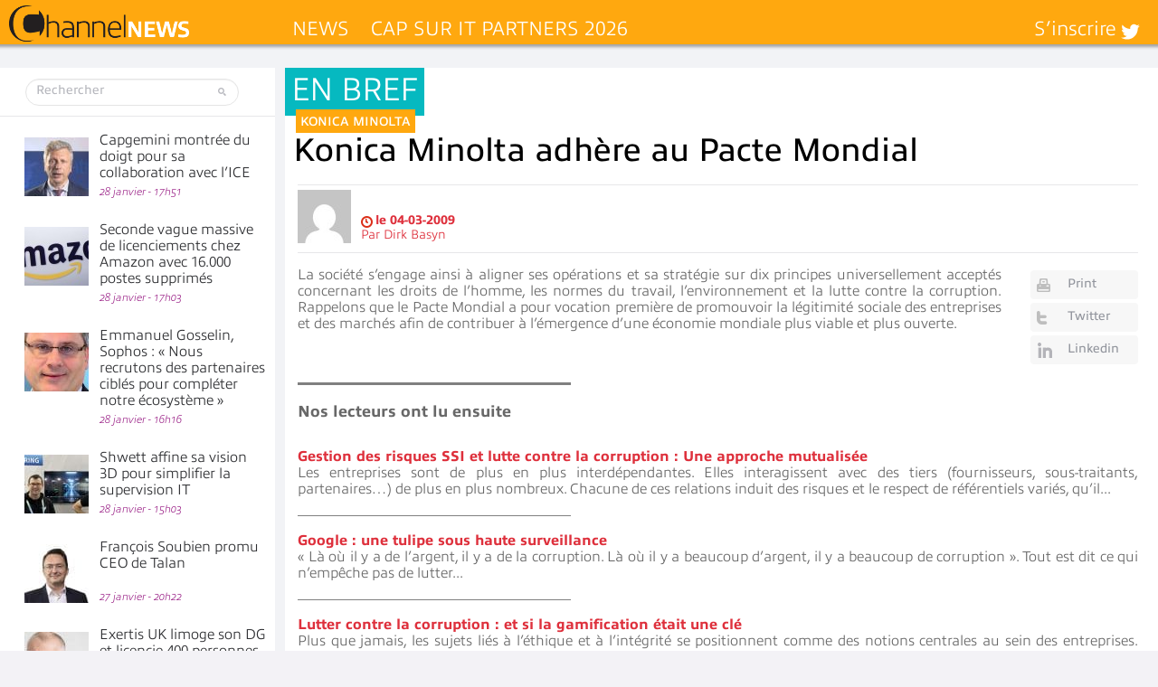

--- FILE ---
content_type: text/html; charset=UTF-8
request_url: https://www.channelnews.fr/konica-minolta-adhere-au-pacte-mondial-2593
body_size: 27821
content:
<!DOCTYPE html>
<html xmlns="http://www.w3.org/1999/xhtml" lang="fr-FR">
    <head>
        
        <meta name="viewport" content="width=device-width, initial-scale=1.0">
        <meta http-equiv="Content-Type" content="text/html; charset=UTF-8" />
        <link media="all" rel="stylesheet" href="https://www.channelnews.fr/wp-content/themes/informatique/all.css?20220517">
        <link rel="stylesheet" type="text/css" media="all" href="https://www.channelnews.fr/wp-content/themes/informatique/style.css?20220517"  />
		        
        <meta name='robots' content='index, follow, max-image-preview:large, max-snippet:-1, max-video-preview:-1' />
	<style>img:is([sizes="auto" i], [sizes^="auto," i]) { contain-intrinsic-size: 3000px 1500px }</style>
	
	<!-- This site is optimized with the Yoast SEO Premium plugin v26.8 (Yoast SEO v26.8) - https://yoast.com/product/yoast-seo-premium-wordpress/ -->
	<title>Konica Minolta adhère au Pacte Mondial - ChannelNews</title>
	<meta name="description" content="La société s&#039;engage ainsi à aligner ses opérations et sa stratégie sur dix principes universellement acceptés concernant les droits de l&#039;homme, les normes" />
	<link rel="canonical" href="https://www.channelnews.fr/konica-minolta-adhere-au-pacte-mondial-2593" />
	<meta property="og:locale" content="fr_FR" />
	<meta property="og:type" content="article" />
	<meta property="og:title" content="Konica Minolta adhère au Pacte Mondial" />
	<meta property="og:description" content="La société s&#039;engage ainsi à aligner ses opérations et sa stratégie sur dix principes universellement acceptés concernant les droits de l&#039;homme, les normes" />
	<meta property="og:url" content="https://www.channelnews.fr/konica-minolta-adhere-au-pacte-mondial-2593" />
	<meta property="og:site_name" content="ChannelNews" />
	<meta property="article:publisher" content="https://www.facebook.com/ChannelNews-1729006287126178/" />
	<meta property="article:published_time" content="2009-03-04T16:55:58+00:00" />
	<meta property="article:modified_time" content="2015-08-11T06:44:59+00:00" />
	<meta name="author" content="Dirk Basyn" />
	<meta name="twitter:card" content="summary_large_image" />
	<meta name="twitter:creator" content="@ChannelnewsFr" />
	<meta name="twitter:site" content="@ChannelnewsFr" />
	<meta name="twitter:label1" content="Écrit par" />
	<meta name="twitter:data1" content="Dirk Basyn" />
	<script type="application/ld+json" class="yoast-schema-graph">{"@context":"https://schema.org","@graph":[{"@type":"Article","@id":"https://www.channelnews.fr/konica-minolta-adhere-au-pacte-mondial-2593#article","isPartOf":{"@id":"https://www.channelnews.fr/konica-minolta-adhere-au-pacte-mondial-2593"},"author":{"name":"Dirk Basyn","@id":"https://www.channelnews.fr/#/schema/person/0a3f236574c519916c131ceee72d7017"},"headline":"Konica Minolta adhère au Pacte Mondial","datePublished":"2009-03-04T16:55:58+00:00","dateModified":"2015-08-11T06:44:59+00:00","mainEntityOfPage":{"@id":"https://www.channelnews.fr/konica-minolta-adhere-au-pacte-mondial-2593"},"wordCount":81,"commentCount":0,"keywords":["Konica Minolta"],"articleSection":["En bref"],"inLanguage":"fr-FR","potentialAction":[{"@type":"CommentAction","name":"Comment","target":["https://www.channelnews.fr/konica-minolta-adhere-au-pacte-mondial-2593#respond"]}],"copyrightYear":"2009","copyrightHolder":{"@id":"https://www.channelnews.fr/#organization"}},{"@type":"WebPage","@id":"https://www.channelnews.fr/konica-minolta-adhere-au-pacte-mondial-2593","url":"https://www.channelnews.fr/konica-minolta-adhere-au-pacte-mondial-2593","name":"Konica Minolta adhère au Pacte Mondial - ChannelNews","isPartOf":{"@id":"https://www.channelnews.fr/#website"},"datePublished":"2009-03-04T16:55:58+00:00","dateModified":"2015-08-11T06:44:59+00:00","author":{"@id":"https://www.channelnews.fr/#/schema/person/0a3f236574c519916c131ceee72d7017"},"description":"La société s'engage ainsi à aligner ses opérations et sa stratégie sur dix principes universellement acceptés concernant les droits de l'homme, les normes","inLanguage":"fr-FR","potentialAction":[{"@type":"ReadAction","target":["https://www.channelnews.fr/konica-minolta-adhere-au-pacte-mondial-2593"]}]},{"@type":"WebSite","@id":"https://www.channelnews.fr/#website","url":"https://www.channelnews.fr/","name":"ChannelNews","description":"Toute l&#039;information pour les professionnels de la distribution informatique et télécoms : MSP, Revendeurs, Vars, Intégrateurs,  Distributeurs  Editeurs, ISV, constructeurs et opérateurs","potentialAction":[{"@type":"SearchAction","target":{"@type":"EntryPoint","urlTemplate":"https://www.channelnews.fr/?s={search_term_string}"},"query-input":{"@type":"PropertyValueSpecification","valueRequired":true,"valueName":"search_term_string"}}],"inLanguage":"fr-FR"},{"@type":"Person","@id":"https://www.channelnews.fr/#/schema/person/0a3f236574c519916c131ceee72d7017","name":"Dirk Basyn","image":{"@type":"ImageObject","inLanguage":"fr-FR","@id":"https://www.channelnews.fr/#/schema/person/image/","url":"https://secure.gravatar.com/avatar/48d034df8219c6e7555a7afe173eb9bead02873e387fadd1119037837498576c?s=96&d=mm&r=g","contentUrl":"https://secure.gravatar.com/avatar/48d034df8219c6e7555a7afe173eb9bead02873e387fadd1119037837498576c?s=96&d=mm&r=g","caption":"Dirk Basyn"}}]}</script>
	<!-- / Yoast SEO Premium plugin. -->


<link rel="alternate" type="application/rss+xml" title="ChannelNews &raquo; Flux" href="https://www.channelnews.fr/feed" />
<link rel="alternate" type="application/rss+xml" title="ChannelNews &raquo; Flux des commentaires" href="https://www.channelnews.fr/comments/feed" />
<link rel="alternate" type="application/rss+xml" title="ChannelNews &raquo; Konica Minolta adhère au Pacte Mondial Flux des commentaires" href="https://www.channelnews.fr/konica-minolta-adhere-au-pacte-mondial-2593/feed" />
		<!-- This site uses the Google Analytics by MonsterInsights plugin v9.11.1 - Using Analytics tracking - https://www.monsterinsights.com/ -->
							<script src="//www.googletagmanager.com/gtag/js?id=G-1LB189L3CR"  data-cfasync="false" data-wpfc-render="false" type="text/javascript" async></script>
			<script data-cfasync="false" data-wpfc-render="false" type="text/javascript">
				var mi_version = '9.11.1';
				var mi_track_user = true;
				var mi_no_track_reason = '';
								var MonsterInsightsDefaultLocations = {"page_location":"https:\/\/www.channelnews.fr\/konica-minolta-adhere-au-pacte-mondial-2593\/"};
								if ( typeof MonsterInsightsPrivacyGuardFilter === 'function' ) {
					var MonsterInsightsLocations = (typeof MonsterInsightsExcludeQuery === 'object') ? MonsterInsightsPrivacyGuardFilter( MonsterInsightsExcludeQuery ) : MonsterInsightsPrivacyGuardFilter( MonsterInsightsDefaultLocations );
				} else {
					var MonsterInsightsLocations = (typeof MonsterInsightsExcludeQuery === 'object') ? MonsterInsightsExcludeQuery : MonsterInsightsDefaultLocations;
				}

								var disableStrs = [
										'ga-disable-G-1LB189L3CR',
									];

				/* Function to detect opted out users */
				function __gtagTrackerIsOptedOut() {
					for (var index = 0; index < disableStrs.length; index++) {
						if (document.cookie.indexOf(disableStrs[index] + '=true') > -1) {
							return true;
						}
					}

					return false;
				}

				/* Disable tracking if the opt-out cookie exists. */
				if (__gtagTrackerIsOptedOut()) {
					for (var index = 0; index < disableStrs.length; index++) {
						window[disableStrs[index]] = true;
					}
				}

				/* Opt-out function */
				function __gtagTrackerOptout() {
					for (var index = 0; index < disableStrs.length; index++) {
						document.cookie = disableStrs[index] + '=true; expires=Thu, 31 Dec 2099 23:59:59 UTC; path=/';
						window[disableStrs[index]] = true;
					}
				}

				if ('undefined' === typeof gaOptout) {
					function gaOptout() {
						__gtagTrackerOptout();
					}
				}
								window.dataLayer = window.dataLayer || [];

				window.MonsterInsightsDualTracker = {
					helpers: {},
					trackers: {},
				};
				if (mi_track_user) {
					function __gtagDataLayer() {
						dataLayer.push(arguments);
					}

					function __gtagTracker(type, name, parameters) {
						if (!parameters) {
							parameters = {};
						}

						if (parameters.send_to) {
							__gtagDataLayer.apply(null, arguments);
							return;
						}

						if (type === 'event') {
														parameters.send_to = monsterinsights_frontend.v4_id;
							var hookName = name;
							if (typeof parameters['event_category'] !== 'undefined') {
								hookName = parameters['event_category'] + ':' + name;
							}

							if (typeof MonsterInsightsDualTracker.trackers[hookName] !== 'undefined') {
								MonsterInsightsDualTracker.trackers[hookName](parameters);
							} else {
								__gtagDataLayer('event', name, parameters);
							}
							
						} else {
							__gtagDataLayer.apply(null, arguments);
						}
					}

					__gtagTracker('js', new Date());
					__gtagTracker('set', {
						'developer_id.dZGIzZG': true,
											});
					if ( MonsterInsightsLocations.page_location ) {
						__gtagTracker('set', MonsterInsightsLocations);
					}
										__gtagTracker('config', 'G-1LB189L3CR', {"forceSSL":"true"} );
										window.gtag = __gtagTracker;										(function () {
						/* https://developers.google.com/analytics/devguides/collection/analyticsjs/ */
						/* ga and __gaTracker compatibility shim. */
						var noopfn = function () {
							return null;
						};
						var newtracker = function () {
							return new Tracker();
						};
						var Tracker = function () {
							return null;
						};
						var p = Tracker.prototype;
						p.get = noopfn;
						p.set = noopfn;
						p.send = function () {
							var args = Array.prototype.slice.call(arguments);
							args.unshift('send');
							__gaTracker.apply(null, args);
						};
						var __gaTracker = function () {
							var len = arguments.length;
							if (len === 0) {
								return;
							}
							var f = arguments[len - 1];
							if (typeof f !== 'object' || f === null || typeof f.hitCallback !== 'function') {
								if ('send' === arguments[0]) {
									var hitConverted, hitObject = false, action;
									if ('event' === arguments[1]) {
										if ('undefined' !== typeof arguments[3]) {
											hitObject = {
												'eventAction': arguments[3],
												'eventCategory': arguments[2],
												'eventLabel': arguments[4],
												'value': arguments[5] ? arguments[5] : 1,
											}
										}
									}
									if ('pageview' === arguments[1]) {
										if ('undefined' !== typeof arguments[2]) {
											hitObject = {
												'eventAction': 'page_view',
												'page_path': arguments[2],
											}
										}
									}
									if (typeof arguments[2] === 'object') {
										hitObject = arguments[2];
									}
									if (typeof arguments[5] === 'object') {
										Object.assign(hitObject, arguments[5]);
									}
									if ('undefined' !== typeof arguments[1].hitType) {
										hitObject = arguments[1];
										if ('pageview' === hitObject.hitType) {
											hitObject.eventAction = 'page_view';
										}
									}
									if (hitObject) {
										action = 'timing' === arguments[1].hitType ? 'timing_complete' : hitObject.eventAction;
										hitConverted = mapArgs(hitObject);
										__gtagTracker('event', action, hitConverted);
									}
								}
								return;
							}

							function mapArgs(args) {
								var arg, hit = {};
								var gaMap = {
									'eventCategory': 'event_category',
									'eventAction': 'event_action',
									'eventLabel': 'event_label',
									'eventValue': 'event_value',
									'nonInteraction': 'non_interaction',
									'timingCategory': 'event_category',
									'timingVar': 'name',
									'timingValue': 'value',
									'timingLabel': 'event_label',
									'page': 'page_path',
									'location': 'page_location',
									'title': 'page_title',
									'referrer' : 'page_referrer',
								};
								for (arg in args) {
																		if (!(!args.hasOwnProperty(arg) || !gaMap.hasOwnProperty(arg))) {
										hit[gaMap[arg]] = args[arg];
									} else {
										hit[arg] = args[arg];
									}
								}
								return hit;
							}

							try {
								f.hitCallback();
							} catch (ex) {
							}
						};
						__gaTracker.create = newtracker;
						__gaTracker.getByName = newtracker;
						__gaTracker.getAll = function () {
							return [];
						};
						__gaTracker.remove = noopfn;
						__gaTracker.loaded = true;
						window['__gaTracker'] = __gaTracker;
					})();
									} else {
										console.log("");
					(function () {
						function __gtagTracker() {
							return null;
						}

						window['__gtagTracker'] = __gtagTracker;
						window['gtag'] = __gtagTracker;
					})();
									}
			</script>
							<!-- / Google Analytics by MonsterInsights -->
		<style id='wp-emoji-styles-inline-css' type='text/css'>

	img.wp-smiley, img.emoji {
		display: inline !important;
		border: none !important;
		box-shadow: none !important;
		height: 1em !important;
		width: 1em !important;
		margin: 0 0.07em !important;
		vertical-align: -0.1em !important;
		background: none !important;
		padding: 0 !important;
	}
</style>
<link rel='stylesheet' id='wp-block-library-css' href='https://www.channelnews.fr/wp-includes/css/dist/block-library/style.min.css?ver=6.8.3' type='text/css' media='all' />
<style id='classic-theme-styles-inline-css' type='text/css'>
/*! This file is auto-generated */
.wp-block-button__link{color:#fff;background-color:#32373c;border-radius:9999px;box-shadow:none;text-decoration:none;padding:calc(.667em + 2px) calc(1.333em + 2px);font-size:1.125em}.wp-block-file__button{background:#32373c;color:#fff;text-decoration:none}
</style>
<link rel='stylesheet' id='mpp_gutenberg-css' href='https://www.channelnews.fr/wp-content/plugins/metronet-profile-picture/dist/blocks.style.build.css?ver=2.6.3' type='text/css' media='all' />
<style id='global-styles-inline-css' type='text/css'>
:root{--wp--preset--aspect-ratio--square: 1;--wp--preset--aspect-ratio--4-3: 4/3;--wp--preset--aspect-ratio--3-4: 3/4;--wp--preset--aspect-ratio--3-2: 3/2;--wp--preset--aspect-ratio--2-3: 2/3;--wp--preset--aspect-ratio--16-9: 16/9;--wp--preset--aspect-ratio--9-16: 9/16;--wp--preset--color--black: #000000;--wp--preset--color--cyan-bluish-gray: #abb8c3;--wp--preset--color--white: #ffffff;--wp--preset--color--pale-pink: #f78da7;--wp--preset--color--vivid-red: #cf2e2e;--wp--preset--color--luminous-vivid-orange: #ff6900;--wp--preset--color--luminous-vivid-amber: #fcb900;--wp--preset--color--light-green-cyan: #7bdcb5;--wp--preset--color--vivid-green-cyan: #00d084;--wp--preset--color--pale-cyan-blue: #8ed1fc;--wp--preset--color--vivid-cyan-blue: #0693e3;--wp--preset--color--vivid-purple: #9b51e0;--wp--preset--gradient--vivid-cyan-blue-to-vivid-purple: linear-gradient(135deg,rgba(6,147,227,1) 0%,rgb(155,81,224) 100%);--wp--preset--gradient--light-green-cyan-to-vivid-green-cyan: linear-gradient(135deg,rgb(122,220,180) 0%,rgb(0,208,130) 100%);--wp--preset--gradient--luminous-vivid-amber-to-luminous-vivid-orange: linear-gradient(135deg,rgba(252,185,0,1) 0%,rgba(255,105,0,1) 100%);--wp--preset--gradient--luminous-vivid-orange-to-vivid-red: linear-gradient(135deg,rgba(255,105,0,1) 0%,rgb(207,46,46) 100%);--wp--preset--gradient--very-light-gray-to-cyan-bluish-gray: linear-gradient(135deg,rgb(238,238,238) 0%,rgb(169,184,195) 100%);--wp--preset--gradient--cool-to-warm-spectrum: linear-gradient(135deg,rgb(74,234,220) 0%,rgb(151,120,209) 20%,rgb(207,42,186) 40%,rgb(238,44,130) 60%,rgb(251,105,98) 80%,rgb(254,248,76) 100%);--wp--preset--gradient--blush-light-purple: linear-gradient(135deg,rgb(255,206,236) 0%,rgb(152,150,240) 100%);--wp--preset--gradient--blush-bordeaux: linear-gradient(135deg,rgb(254,205,165) 0%,rgb(254,45,45) 50%,rgb(107,0,62) 100%);--wp--preset--gradient--luminous-dusk: linear-gradient(135deg,rgb(255,203,112) 0%,rgb(199,81,192) 50%,rgb(65,88,208) 100%);--wp--preset--gradient--pale-ocean: linear-gradient(135deg,rgb(255,245,203) 0%,rgb(182,227,212) 50%,rgb(51,167,181) 100%);--wp--preset--gradient--electric-grass: linear-gradient(135deg,rgb(202,248,128) 0%,rgb(113,206,126) 100%);--wp--preset--gradient--midnight: linear-gradient(135deg,rgb(2,3,129) 0%,rgb(40,116,252) 100%);--wp--preset--font-size--small: 13px;--wp--preset--font-size--medium: 20px;--wp--preset--font-size--large: 36px;--wp--preset--font-size--x-large: 42px;--wp--preset--spacing--20: 0.44rem;--wp--preset--spacing--30: 0.67rem;--wp--preset--spacing--40: 1rem;--wp--preset--spacing--50: 1.5rem;--wp--preset--spacing--60: 2.25rem;--wp--preset--spacing--70: 3.38rem;--wp--preset--spacing--80: 5.06rem;--wp--preset--shadow--natural: 6px 6px 9px rgba(0, 0, 0, 0.2);--wp--preset--shadow--deep: 12px 12px 50px rgba(0, 0, 0, 0.4);--wp--preset--shadow--sharp: 6px 6px 0px rgba(0, 0, 0, 0.2);--wp--preset--shadow--outlined: 6px 6px 0px -3px rgba(255, 255, 255, 1), 6px 6px rgba(0, 0, 0, 1);--wp--preset--shadow--crisp: 6px 6px 0px rgba(0, 0, 0, 1);}:where(.is-layout-flex){gap: 0.5em;}:where(.is-layout-grid){gap: 0.5em;}body .is-layout-flex{display: flex;}.is-layout-flex{flex-wrap: wrap;align-items: center;}.is-layout-flex > :is(*, div){margin: 0;}body .is-layout-grid{display: grid;}.is-layout-grid > :is(*, div){margin: 0;}:where(.wp-block-columns.is-layout-flex){gap: 2em;}:where(.wp-block-columns.is-layout-grid){gap: 2em;}:where(.wp-block-post-template.is-layout-flex){gap: 1.25em;}:where(.wp-block-post-template.is-layout-grid){gap: 1.25em;}.has-black-color{color: var(--wp--preset--color--black) !important;}.has-cyan-bluish-gray-color{color: var(--wp--preset--color--cyan-bluish-gray) !important;}.has-white-color{color: var(--wp--preset--color--white) !important;}.has-pale-pink-color{color: var(--wp--preset--color--pale-pink) !important;}.has-vivid-red-color{color: var(--wp--preset--color--vivid-red) !important;}.has-luminous-vivid-orange-color{color: var(--wp--preset--color--luminous-vivid-orange) !important;}.has-luminous-vivid-amber-color{color: var(--wp--preset--color--luminous-vivid-amber) !important;}.has-light-green-cyan-color{color: var(--wp--preset--color--light-green-cyan) !important;}.has-vivid-green-cyan-color{color: var(--wp--preset--color--vivid-green-cyan) !important;}.has-pale-cyan-blue-color{color: var(--wp--preset--color--pale-cyan-blue) !important;}.has-vivid-cyan-blue-color{color: var(--wp--preset--color--vivid-cyan-blue) !important;}.has-vivid-purple-color{color: var(--wp--preset--color--vivid-purple) !important;}.has-black-background-color{background-color: var(--wp--preset--color--black) !important;}.has-cyan-bluish-gray-background-color{background-color: var(--wp--preset--color--cyan-bluish-gray) !important;}.has-white-background-color{background-color: var(--wp--preset--color--white) !important;}.has-pale-pink-background-color{background-color: var(--wp--preset--color--pale-pink) !important;}.has-vivid-red-background-color{background-color: var(--wp--preset--color--vivid-red) !important;}.has-luminous-vivid-orange-background-color{background-color: var(--wp--preset--color--luminous-vivid-orange) !important;}.has-luminous-vivid-amber-background-color{background-color: var(--wp--preset--color--luminous-vivid-amber) !important;}.has-light-green-cyan-background-color{background-color: var(--wp--preset--color--light-green-cyan) !important;}.has-vivid-green-cyan-background-color{background-color: var(--wp--preset--color--vivid-green-cyan) !important;}.has-pale-cyan-blue-background-color{background-color: var(--wp--preset--color--pale-cyan-blue) !important;}.has-vivid-cyan-blue-background-color{background-color: var(--wp--preset--color--vivid-cyan-blue) !important;}.has-vivid-purple-background-color{background-color: var(--wp--preset--color--vivid-purple) !important;}.has-black-border-color{border-color: var(--wp--preset--color--black) !important;}.has-cyan-bluish-gray-border-color{border-color: var(--wp--preset--color--cyan-bluish-gray) !important;}.has-white-border-color{border-color: var(--wp--preset--color--white) !important;}.has-pale-pink-border-color{border-color: var(--wp--preset--color--pale-pink) !important;}.has-vivid-red-border-color{border-color: var(--wp--preset--color--vivid-red) !important;}.has-luminous-vivid-orange-border-color{border-color: var(--wp--preset--color--luminous-vivid-orange) !important;}.has-luminous-vivid-amber-border-color{border-color: var(--wp--preset--color--luminous-vivid-amber) !important;}.has-light-green-cyan-border-color{border-color: var(--wp--preset--color--light-green-cyan) !important;}.has-vivid-green-cyan-border-color{border-color: var(--wp--preset--color--vivid-green-cyan) !important;}.has-pale-cyan-blue-border-color{border-color: var(--wp--preset--color--pale-cyan-blue) !important;}.has-vivid-cyan-blue-border-color{border-color: var(--wp--preset--color--vivid-cyan-blue) !important;}.has-vivid-purple-border-color{border-color: var(--wp--preset--color--vivid-purple) !important;}.has-vivid-cyan-blue-to-vivid-purple-gradient-background{background: var(--wp--preset--gradient--vivid-cyan-blue-to-vivid-purple) !important;}.has-light-green-cyan-to-vivid-green-cyan-gradient-background{background: var(--wp--preset--gradient--light-green-cyan-to-vivid-green-cyan) !important;}.has-luminous-vivid-amber-to-luminous-vivid-orange-gradient-background{background: var(--wp--preset--gradient--luminous-vivid-amber-to-luminous-vivid-orange) !important;}.has-luminous-vivid-orange-to-vivid-red-gradient-background{background: var(--wp--preset--gradient--luminous-vivid-orange-to-vivid-red) !important;}.has-very-light-gray-to-cyan-bluish-gray-gradient-background{background: var(--wp--preset--gradient--very-light-gray-to-cyan-bluish-gray) !important;}.has-cool-to-warm-spectrum-gradient-background{background: var(--wp--preset--gradient--cool-to-warm-spectrum) !important;}.has-blush-light-purple-gradient-background{background: var(--wp--preset--gradient--blush-light-purple) !important;}.has-blush-bordeaux-gradient-background{background: var(--wp--preset--gradient--blush-bordeaux) !important;}.has-luminous-dusk-gradient-background{background: var(--wp--preset--gradient--luminous-dusk) !important;}.has-pale-ocean-gradient-background{background: var(--wp--preset--gradient--pale-ocean) !important;}.has-electric-grass-gradient-background{background: var(--wp--preset--gradient--electric-grass) !important;}.has-midnight-gradient-background{background: var(--wp--preset--gradient--midnight) !important;}.has-small-font-size{font-size: var(--wp--preset--font-size--small) !important;}.has-medium-font-size{font-size: var(--wp--preset--font-size--medium) !important;}.has-large-font-size{font-size: var(--wp--preset--font-size--large) !important;}.has-x-large-font-size{font-size: var(--wp--preset--font-size--x-large) !important;}
:where(.wp-block-post-template.is-layout-flex){gap: 1.25em;}:where(.wp-block-post-template.is-layout-grid){gap: 1.25em;}
:where(.wp-block-columns.is-layout-flex){gap: 2em;}:where(.wp-block-columns.is-layout-grid){gap: 2em;}
:root :where(.wp-block-pullquote){font-size: 1.5em;line-height: 1.6;}
</style>
<link rel='stylesheet' id='smu-widget-stylesheet-css' href='https://www.channelnews.fr/wp-content/plugins/sign-me-up/assets/css/style.css?ver=1.0.0' type='text/css' media='all' />
<link rel='stylesheet' id='widgetopts-styles-css' href='https://www.channelnews.fr/wp-content/plugins/widget-options/assets/css/widget-options.css?ver=4.1.3' type='text/css' media='all' />
<link rel='stylesheet' id='dflip-style-css' href='https://www.channelnews.fr/wp-content/plugins/3d-flipbook-dflip-lite/assets/css/dflip.min.css?ver=2.4.20' type='text/css' media='all' />
<link rel='stylesheet' id='wp-pagenavi-css' href='https://www.channelnews.fr/wp-content/plugins/wp-pagenavi/pagenavi-css.css?ver=2.70' type='text/css' media='all' />
<script type="text/javascript" src="https://www.channelnews.fr/wp-content/themes/informatique/js/comment-reply.js?ver=6.8.3" id="theme-comment-reply-js"></script>
<script type="text/javascript" src="https://www.channelnews.fr/wp-content/plugins/google-analytics-for-wordpress/assets/js/frontend-gtag.min.js?ver=9.11.1" id="monsterinsights-frontend-script-js" async="async" data-wp-strategy="async"></script>
<script data-cfasync="false" data-wpfc-render="false" type="text/javascript" id='monsterinsights-frontend-script-js-extra'>/* <![CDATA[ */
var monsterinsights_frontend = {"js_events_tracking":"true","download_extensions":"doc,pdf,ppt,zip,xls,docx,pptx,xlsx","inbound_paths":"[]","home_url":"https:\/\/www.channelnews.fr","hash_tracking":"false","v4_id":"G-1LB189L3CR"};/* ]]> */
</script>
<script type="text/javascript" src="https://www.channelnews.fr/wp-includes/js/jquery/jquery.min.js?ver=3.7.1" id="jquery-core-js"></script>
<script type="text/javascript" src="https://www.channelnews.fr/wp-includes/js/jquery/jquery-migrate.min.js?ver=3.4.1" id="jquery-migrate-js"></script>
<script type="text/javascript" src="https://www.channelnews.fr/wp-content/plugins/sign-me-up/assets/js/lib/jquery.validation/1.13.1/jquery.validate.js?ver=6.8.3" id="jQuery-Validation-js"></script>
<link rel="https://api.w.org/" href="https://www.channelnews.fr/wp-json/" /><link rel="alternate" title="JSON" type="application/json" href="https://www.channelnews.fr/wp-json/wp/v2/posts/2593" /><link rel='shortlink' href='https://www.channelnews.fr/?p=2593' />
<link rel="alternate" title="oEmbed (JSON)" type="application/json+oembed" href="https://www.channelnews.fr/wp-json/oembed/1.0/embed?url=https%3A%2F%2Fwww.channelnews.fr%2Fkonica-minolta-adhere-au-pacte-mondial-2593" />
<link rel="alternate" title="oEmbed (XML)" type="text/xml+oembed" href="https://www.channelnews.fr/wp-json/oembed/1.0/embed?url=https%3A%2F%2Fwww.channelnews.fr%2Fkonica-minolta-adhere-au-pacte-mondial-2593&#038;format=xml" />
      <meta name="onesignal" content="wordpress-plugin"/>
            <script>

      window.OneSignalDeferred = window.OneSignalDeferred || [];

      OneSignalDeferred.push(function(OneSignal) {
        var oneSignal_options = {};
        window._oneSignalInitOptions = oneSignal_options;

        oneSignal_options['serviceWorkerParam'] = { scope: '/wp-content/plugins/onesignal-free-web-push-notifications/sdk_files/push/onesignal/' };
oneSignal_options['serviceWorkerPath'] = 'OneSignalSDKWorker.js';

        OneSignal.Notifications.setDefaultUrl("https://www.channelnews.fr");

        oneSignal_options['wordpress'] = true;
oneSignal_options['appId'] = '765a7486-7c7b-4b9d-8f81-80a5b6030e92';
oneSignal_options['allowLocalhostAsSecureOrigin'] = true;
oneSignal_options['welcomeNotification'] = { };
oneSignal_options['welcomeNotification']['title'] = "Channelnews";
oneSignal_options['welcomeNotification']['message'] = "Merci de vous être abonné !";
oneSignal_options['welcomeNotification']['url'] = "www.channelnews.fr";
oneSignal_options['path'] = "https://www.channelnews.fr/wp-content/plugins/onesignal-free-web-push-notifications/sdk_files/";
oneSignal_options['safari_web_id'] = "web.onesignal.auto.5e2915a8-1095-4900-b2af-7b25bf2970dd";
oneSignal_options['promptOptions'] = { };
oneSignal_options['promptOptions']['actionMessage'] = "Nous aimerions vous envoyer des notifications";
oneSignal_options['promptOptions']['exampleNotificationTitleDesktop'] = "Voici un exemple de notification";
oneSignal_options['promptOptions']['exampleNotificationMessageDesktop'] = "Des notifications apparaîtront sur votre bureau";
oneSignal_options['promptOptions']['exampleNotificationTitleMobile'] = "Des notifications apparaîtront sur votre appareil";
oneSignal_options['promptOptions']['exampleNotificationMessageMobile'] = "Des notifications apparaîtront sur votre appareil";
oneSignal_options['promptOptions']['exampleNotificationCaption'] = "(vous pouvez vous désinscrire à tout moment)";
oneSignal_options['promptOptions']['acceptButtonText'] = "Autoriser";
oneSignal_options['promptOptions']['cancelButtonText'] = "Non merci";
oneSignal_options['promptOptions']['autoAcceptTitle'] = "Cliquez sur Autoriser";
              OneSignal.init(window._oneSignalInitOptions);
              OneSignal.Slidedown.promptPush()      });

      function documentInitOneSignal() {
        var oneSignal_elements = document.getElementsByClassName("OneSignal-prompt");

        var oneSignalLinkClickHandler = function(event) { OneSignal.Notifications.requestPermission(); event.preventDefault(); };        for(var i = 0; i < oneSignal_elements.length; i++)
          oneSignal_elements[i].addEventListener('click', oneSignalLinkClickHandler, false);
      }

      if (document.readyState === 'complete') {
           documentInitOneSignal();
      }
      else {
           window.addEventListener("load", function(event){
               documentInitOneSignal();
          });
      }
    </script>
<link rel="icon" href="https://www.channelnews.fr/wp-content/uploads/2023/09/cropped-ChannelNews_icone-32x32.png" sizes="32x32" />
<link rel="icon" href="https://www.channelnews.fr/wp-content/uploads/2023/09/cropped-ChannelNews_icone-192x192.png" sizes="192x192" />
<link rel="apple-touch-icon" href="https://www.channelnews.fr/wp-content/uploads/2023/09/cropped-ChannelNews_icone-180x180.png" />
<meta name="msapplication-TileImage" content="https://www.channelnews.fr/wp-content/uploads/2023/09/cropped-ChannelNews_icone-270x270.png" />
<noscript><style id="rocket-lazyload-nojs-css">.rll-youtube-player, [data-lazy-src]{display:none !important;}</style></noscript>        <script type="text/javascript" src="//use.typekit.net/xjl7dzf.js"></script>
        <script type="text/javascript">try{Typekit.load({ async: true });}catch(e){}</script>
        		                <!--[if IE]><script type="text/javascript" src="https://www.channelnews.fr/wp-content/themes/informatique/js/ie.js"></script><![endif]-->
<script async src="//ads.canaltech.net/delivery/asyncjs.php"></script>
    <meta name="generator" content="WP Rocket 3.20.2" data-wpr-features="wpr_lazyload_images wpr_desktop" /></head>
    <body class="wp-singular post-template-default single single-post postid-2593 single-format-standard wp-theme-informatique">
	<div data-rocket-location-hash="624457387c01535a41f0283c147f0952" id="page">
            <div data-rocket-location-hash="ba255615968e8a7906f509502e5039d1" class="habillage">
              <div data-rocket-location-hash="40f22408a88335a0945fffe944caafc3" class="container">
                <div class="container-left"></div>
                <div class="container-right"></div>
              </div>
            </div>

		<div data-rocket-location-hash="1deb14450556b0528c50ac8aeb679e4e" id="wrapper">
			<header data-rocket-location-hash="6a591508853cbf81960670de5bffdeb6" id="header">
				<div class="header-holder">
                	<strong class="logo vcard"><a href="https://www.channelnews.fr" class="fn org url">ChannelNews</a></strong>
					<nav class="main-nav"><a href="#" class="opener">open</a><ul class="slide"><li id="menu-item-54634" class="menu-item menu-item-type-taxonomy menu-item-object-category current-post-ancestor menu-item-54634"><a href="https://www.channelnews.fr/news">News</a><div class="mega-drop"><ul class="tabset"><li><a data-rel="#tab-6902"  class="active" href="https://www.channelnews.fr/news/actu-des-societes">Actu des sociétés</a></li>
<li><a data-rel="#tab-6903"  href="https://www.channelnews.fr/news/agenda">Agenda</a></li>
<li><a data-rel="#tab-6904"  href="https://www.channelnews.fr/news/expertises">Expertises</a></li>
<li><a data-rel="#tab-6905"  href="https://www.channelnews.fr/news/produits-et-solutions">Produits et solutions</a></li>
<li><a data-rel="#tab-6906"  href="https://www.channelnews.fr/news/talents">Talents</a></li>
<li><a data-rel="#tab-6907"  href="https://www.channelnews.fr/news/en-bref">En bref</a></li>
<li><a data-rel="#tab-6908"  href="https://www.channelnews.fr/news/interviews">Interviews</a></li>
<li><a data-rel="#tab-6909"  href="https://www.channelnews.fr/news/nominations">Nominations</a></li>
<li><a data-rel="#tab-6910"  href="https://www.channelnews.fr/news/regions">Régions</a></li>
<li><a data-rel="#tab-8003"  href="https://www.channelnews.fr/news/cap-sur-it-partners-2026">Cap sur IT Partners 2026</a></li>
</ul><div class="tab-content"><div id="tab-6902">
					<ul><li>
						<a href="https://www.channelnews.fr/capgemini-montree-du-doigt-pour-sa-collaboration-avec-lice-154404"><img width="233" height="59" src="data:image/svg+xml,%3Csvg%20xmlns='http://www.w3.org/2000/svg'%20viewBox='0%200%20233%2059'%3E%3C/svg%3E" class="attachment-menu_post_thumbs size-menu_post_thumbs wp-post-image" alt="" decoding="async" data-lazy-src="https://www.channelnews.fr/wp-content/uploads/2019/09/Aiman-Ezzat-Capgemini-233x59.jpg" /><noscript><img width="233" height="59" src="https://www.channelnews.fr/wp-content/uploads/2019/09/Aiman-Ezzat-Capgemini-233x59.jpg" class="attachment-menu_post_thumbs size-menu_post_thumbs wp-post-image" alt="" decoding="async" /></noscript></a>
						<p><a href="https://www.channelnews.fr/capgemini-montree-du-doigt-pour-sa-collaboration-avec-lice-154404">Capgemini montrée du doigt pour sa collaboration avec l’ICE</a></p>
					</li>
<li>
						<a href="https://www.channelnews.fr/seconde-vague-massive-de-licenciements-chez-amazon-avec-16-000-postes-supprimes-154406"><img width="233" height="59" src="data:image/svg+xml,%3Csvg%20xmlns='http://www.w3.org/2000/svg'%20viewBox='0%200%20233%2059'%3E%3C/svg%3E" class="attachment-menu_post_thumbs size-menu_post_thumbs wp-post-image" alt="" decoding="async" data-lazy-src="https://www.channelnews.fr/wp-content/uploads/2016/01/Amazon-233x59.jpeg" /><noscript><img width="233" height="59" src="https://www.channelnews.fr/wp-content/uploads/2016/01/Amazon-233x59.jpeg" class="attachment-menu_post_thumbs size-menu_post_thumbs wp-post-image" alt="" decoding="async" /></noscript></a>
						<p><a href="https://www.channelnews.fr/seconde-vague-massive-de-licenciements-chez-amazon-avec-16-000-postes-supprimes-154406">Seconde vague massive de licenciements chez Amazon avec 16.000 postes supprimés</a></p>
					</li>
<li>
						<a href="https://www.channelnews.fr/exertis-uk-limoge-son-dg-et-licencie-400-personnes-154378"><img width="233" height="59" src="data:image/svg+xml,%3Csvg%20xmlns='http://www.w3.org/2000/svg'%20viewBox='0%200%20233%2059'%3E%3C/svg%3E" class="attachment-menu_post_thumbs size-menu_post_thumbs wp-post-image" alt="" decoding="async" data-lazy-src="https://www.channelnews.fr/wp-content/uploads/2026/01/Capture-decran-2026-01-27-a-17.06.56-233x59.jpeg" /><noscript><img width="233" height="59" src="https://www.channelnews.fr/wp-content/uploads/2026/01/Capture-decran-2026-01-27-a-17.06.56-233x59.jpeg" class="attachment-menu_post_thumbs size-menu_post_thumbs wp-post-image" alt="" decoding="async" /></noscript></a>
						<p><a href="https://www.channelnews.fr/exertis-uk-limoge-son-dg-et-licencie-400-personnes-154378">Exertis UK limoge son DG et licencie 400 personnes</a></p>
					</li>
<li>
						<a href="https://www.channelnews.fr/jamespot-dresse-le-bilan-de-son-annee-2025-154320"><img width="233" height="59" src="data:image/svg+xml,%3Csvg%20xmlns='http://www.w3.org/2000/svg'%20viewBox='0%200%20233%2059'%3E%3C/svg%3E" class="attachment-menu_post_thumbs size-menu_post_thumbs wp-post-image" alt="" decoding="async" data-lazy-src="https://www.channelnews.fr/wp-content/uploads/2023/10/Alain-Garnier-233x59.jpg" /><noscript><img width="233" height="59" src="https://www.channelnews.fr/wp-content/uploads/2023/10/Alain-Garnier-233x59.jpg" class="attachment-menu_post_thumbs size-menu_post_thumbs wp-post-image" alt="" decoding="async" /></noscript></a>
						<p><a href="https://www.channelnews.fr/jamespot-dresse-le-bilan-de-son-annee-2025-154320">Jamespot dresse le bilan de son année 2025</a></p>
					</li>
<li>
						<a href="https://www.channelnews.fr/cisco-lance-son-nouveau-programme-de-partenaires-cisco-360-154322"><img width="233" height="59" src="data:image/svg+xml,%3Csvg%20xmlns='http://www.w3.org/2000/svg'%20viewBox='0%200%20233%2059'%3E%3C/svg%3E" class="attachment-menu_post_thumbs size-menu_post_thumbs wp-post-image" alt="" decoding="async" data-lazy-src="https://www.channelnews.fr/wp-content/uploads/2026/01/Cisco-360-233x59.jpg" /><noscript><img width="233" height="59" src="https://www.channelnews.fr/wp-content/uploads/2026/01/Cisco-360-233x59.jpg" class="attachment-menu_post_thumbs size-menu_post_thumbs wp-post-image" alt="" decoding="async" /></noscript></a>
						<p><a href="https://www.channelnews.fr/cisco-lance-son-nouveau-programme-de-partenaires-cisco-360-154322">Cisco lance son nouveau programme de partenaires Cisco 360</a></p>
					</li>
<li>
						<a href="https://www.channelnews.fr/les-revenus-de-computacenter-explosent-mais-la-france-est-lanterne-rouge-154279"><img width="233" height="59" src="data:image/svg+xml,%3Csvg%20xmlns='http://www.w3.org/2000/svg'%20viewBox='0%200%20233%2059'%3E%3C/svg%3E" class="attachment-menu_post_thumbs size-menu_post_thumbs wp-post-image" alt="" decoding="async" data-lazy-src="https://www.channelnews.fr/wp-content/uploads/2019/08/Computacenter-siege-social-France-233x59.jpg" /><noscript><img width="233" height="59" src="https://www.channelnews.fr/wp-content/uploads/2019/08/Computacenter-siege-social-France-233x59.jpg" class="attachment-menu_post_thumbs size-menu_post_thumbs wp-post-image" alt="" decoding="async" /></noscript></a>
						<p><a href="https://www.channelnews.fr/les-revenus-de-computacenter-explosent-mais-la-france-est-lanterne-rouge-154279">Les revenus de Computacenter explosent mais la France est lanterne rouge</a></p>
					</li>
</ul>
				</div>
<div id="tab-6903">
					<ul><li>
						<a href="https://www.channelnews.fr/emission-channelnews-quand-lia-devient-une-commodite-comment-creer-de-la-valeur-pour-les-partenaires-it-154112"><img width="233" height="59" src="data:image/svg+xml,%3Csvg%20xmlns='http://www.w3.org/2000/svg'%20viewBox='0%200%20233%2059'%3E%3C/svg%3E" class="attachment-menu_post_thumbs size-menu_post_thumbs wp-post-image" alt="" decoding="async" data-lazy-src="https://www.channelnews.fr/wp-content/uploads/2026/01/header_channelNews_20260122_article_IA-233x59.jpg" /><noscript><img width="233" height="59" src="https://www.channelnews.fr/wp-content/uploads/2026/01/header_channelNews_20260122_article_IA-233x59.jpg" class="attachment-menu_post_thumbs size-menu_post_thumbs wp-post-image" alt="" decoding="async" /></noscript></a>
						<p><a href="https://www.channelnews.fr/emission-channelnews-quand-lia-devient-une-commodite-comment-creer-de-la-valeur-pour-les-partenaires-it-154112">Émission Channelnews : Quand l&rsquo;IA devient une commodité, comment créer de la valeur pour les partenaires IT ?</a></p>
					</li>
<li>
						<a href="https://www.channelnews.fr/it-partners-2026-rx-france-enrichit-sa-formule-pour-remobiliser-son-audience-153439"><img width="233" height="59" src="data:image/svg+xml,%3Csvg%20xmlns='http://www.w3.org/2000/svg'%20viewBox='0%200%20233%2059'%3E%3C/svg%3E" class="attachment-menu_post_thumbs size-menu_post_thumbs wp-post-image" alt="" decoding="async" data-lazy-src="https://www.channelnews.fr/wp-content/uploads/2025/12/ChannelITPartners_ITW_site_JF_Sol-Dourdin-233x59.jpg" /><noscript><img width="233" height="59" src="https://www.channelnews.fr/wp-content/uploads/2025/12/ChannelITPartners_ITW_site_JF_Sol-Dourdin-233x59.jpg" class="attachment-menu_post_thumbs size-menu_post_thumbs wp-post-image" alt="" decoding="async" /></noscript></a>
						<p><a href="https://www.channelnews.fr/it-partners-2026-rx-france-enrichit-sa-formule-pour-remobiliser-son-audience-153439">IT Partners 2026 : RX France enrichit sa formule pour remobiliser son audience</a></p>
					</li>
<li>
						<a href="https://www.channelnews.fr/facturation-electronique-2026-comment-transformer-la-contrainte-reglementaire-en-relais-de-croissance-153074"><img width="233" height="59" src="data:image/svg+xml,%3Csvg%20xmlns='http://www.w3.org/2000/svg'%20viewBox='0%200%20233%2059'%3E%3C/svg%3E" class="attachment-menu_post_thumbs size-menu_post_thumbs wp-post-image" alt="" decoding="async" data-lazy-src="https://www.channelnews.fr/wp-content/uploads/2025/11/header_channelNews_20251210_article-233x59.jpg" /><noscript><img width="233" height="59" src="https://www.channelnews.fr/wp-content/uploads/2025/11/header_channelNews_20251210_article-233x59.jpg" class="attachment-menu_post_thumbs size-menu_post_thumbs wp-post-image" alt="" decoding="async" /></noscript></a>
						<p><a href="https://www.channelnews.fr/facturation-electronique-2026-comment-transformer-la-contrainte-reglementaire-en-relais-de-croissance-153074">Facturation électronique 2026 : comment transformer la contrainte réglementaire en relais de croissance ?</a></p>
					</li>
<li>
						<a href="https://www.channelnews.fr/les-5-bonnes-raisons-dexposer-sur-it-partners-2026-152755"></a>
						<p><a href="https://www.channelnews.fr/les-5-bonnes-raisons-dexposer-sur-it-partners-2026-152755">Les 5 bonnes raisons d’exposer sur IT Partners 2026</a></p>
					</li>
<li>
						<a href="https://www.channelnews.fr/souverainete-numerique-et-partenaires-it-opportunite-ou-mirage-152591"><img width="233" height="59" src="data:image/svg+xml,%3Csvg%20xmlns='http://www.w3.org/2000/svg'%20viewBox='0%200%20233%2059'%3E%3C/svg%3E" class="attachment-menu_post_thumbs size-menu_post_thumbs wp-post-image" alt="" decoding="async" data-lazy-src="https://www.channelnews.fr/wp-content/uploads/2025/11/header_channelNews_souverainete_2025-233x59.jpg" /><noscript><img width="233" height="59" src="https://www.channelnews.fr/wp-content/uploads/2025/11/header_channelNews_souverainete_2025-233x59.jpg" class="attachment-menu_post_thumbs size-menu_post_thumbs wp-post-image" alt="" decoding="async" /></noscript></a>
						<p><a href="https://www.channelnews.fr/souverainete-numerique-et-partenaires-it-opportunite-ou-mirage-152591">Souveraineté Numérique et Partenaires IT : Opportunité ou Mirage ?</a></p>
					</li>
<li>
						<a href="https://www.channelnews.fr/cheops-concocte-un-tour-de-france-pour-clore-2025-152222"><img width="233" height="59" src="data:image/svg+xml,%3Csvg%20xmlns='http://www.w3.org/2000/svg'%20viewBox='0%200%20233%2059'%3E%3C/svg%3E" class="attachment-menu_post_thumbs size-menu_post_thumbs wp-post-image" alt="" decoding="async" data-lazy-src="https://www.channelnews.fr/wp-content/uploads/2025/10/CHEOPS_TOUR_2025-233x59.jpeg" /><noscript><img width="233" height="59" src="https://www.channelnews.fr/wp-content/uploads/2025/10/CHEOPS_TOUR_2025-233x59.jpeg" class="attachment-menu_post_thumbs size-menu_post_thumbs wp-post-image" alt="" decoding="async" /></noscript></a>
						<p><a href="https://www.channelnews.fr/cheops-concocte-un-tour-de-france-pour-clore-2025-152222">Cheops Technology se lance dans un Tour de France sur le thème de la compétitivité et de la souveraineté numérique pour les PME</a></p>
					</li>
</ul>
				</div>
<div id="tab-6904">
					<ul><li>
						<a href="https://www.channelnews.fr/des-cyberattaques-moins-nombreuses-mais-plus-impactantes-selon-le-dernier-barometre-cesin-154381"><img width="233" height="59" src="data:image/svg+xml,%3Csvg%20xmlns='http://www.w3.org/2000/svg'%20viewBox='0%200%20233%2059'%3E%3C/svg%3E" class="attachment-menu_post_thumbs size-menu_post_thumbs wp-post-image" alt="" decoding="async" data-lazy-src="https://www.channelnews.fr/wp-content/uploads/2021/03/shutterstock_1797029680-233x59.jpeg" /><noscript><img width="233" height="59" src="https://www.channelnews.fr/wp-content/uploads/2021/03/shutterstock_1797029680-233x59.jpeg" class="attachment-menu_post_thumbs size-menu_post_thumbs wp-post-image" alt="" decoding="async" /></noscript></a>
						<p><a href="https://www.channelnews.fr/des-cyberattaques-moins-nombreuses-mais-plus-impactantes-selon-le-dernier-barometre-cesin-154381">Des cyberattaques moins nombreuses mais plus impactantes selon le dernier baromètre Cesin</a></p>
					</li>
<li>
						<a href="https://www.channelnews.fr/un-indice-de-resilience-numerique-irn-pour-comprendre-et-piloter-ses-dependances-technologiques-154339"><img width="233" height="59" src="data:image/svg+xml,%3Csvg%20xmlns='http://www.w3.org/2000/svg'%20viewBox='0%200%20233%2059'%3E%3C/svg%3E" class="attachment-menu_post_thumbs size-menu_post_thumbs wp-post-image" alt="" decoding="async" data-lazy-src="https://www.channelnews.fr/wp-content/uploads/2026/01/IRN-233x59.jpg" /><noscript><img width="233" height="59" src="https://www.channelnews.fr/wp-content/uploads/2026/01/IRN-233x59.jpg" class="attachment-menu_post_thumbs size-menu_post_thumbs wp-post-image" alt="" decoding="async" /></noscript></a>
						<p><a href="https://www.channelnews.fr/un-indice-de-resilience-numerique-irn-pour-comprendre-et-piloter-ses-dependances-technologiques-154339">Un « Indice de Résilience Numérique » (IRN) pour comprendre et piloter ses dépendances technologiques</a></p>
					</li>
<li>
						<a href="https://www.channelnews.fr/theophile-bellouard-altitude-oracle-a-perdu-50-de-sa-valeur-en-decembre-2025-154276"><img width="233" height="59" src="data:image/svg+xml,%3Csvg%20xmlns='http://www.w3.org/2000/svg'%20viewBox='0%200%20233%2059'%3E%3C/svg%3E" class="attachment-menu_post_thumbs size-menu_post_thumbs wp-post-image" alt="" decoding="async" data-lazy-src="https://www.channelnews.fr/wp-content/uploads/2026/01/Capture-decran-2026-01-23-a-17.31.44-233x59.jpeg" /><noscript><img width="233" height="59" src="https://www.channelnews.fr/wp-content/uploads/2026/01/Capture-decran-2026-01-23-a-17.31.44-233x59.jpeg" class="attachment-menu_post_thumbs size-menu_post_thumbs wp-post-image" alt="" decoding="async" /></noscript></a>
						<p><a href="https://www.channelnews.fr/theophile-bellouard-altitude-oracle-a-perdu-50-de-sa-valeur-en-decembre-2025-154276">Théophile Bellouard, Altitude : « Oracle a perdu 50% de sa valeur en décembre 2025 »</a></p>
					</li>
<li>
						<a href="https://www.channelnews.fr/plus-de-la-moitie-des-projets-dia-sont-mis-de-cote-en-raison-de-la-complexite-de-leur-infrastructure-154078"><img width="233" height="59" src="data:image/svg+xml,%3Csvg%20xmlns='http://www.w3.org/2000/svg'%20viewBox='0%200%20233%2059'%3E%3C/svg%3E" class="attachment-menu_post_thumbs size-menu_post_thumbs wp-post-image" alt="" decoding="async" data-lazy-src="https://www.channelnews.fr/wp-content/uploads/2019/02/IA-intelligence-artificielle-233x59.jpg" /><noscript><img width="233" height="59" src="https://www.channelnews.fr/wp-content/uploads/2019/02/IA-intelligence-artificielle-233x59.jpg" class="attachment-menu_post_thumbs size-menu_post_thumbs wp-post-image" alt="" decoding="async" /></noscript></a>
						<p><a href="https://www.channelnews.fr/plus-de-la-moitie-des-projets-dia-sont-mis-de-cote-en-raison-de-la-complexite-de-leur-infrastructure-154078">Plus de la moitié des projets d&rsquo;IA sont mis de côté en raison de la complexité de leur infrastructure</a></p>
					</li>
<li>
						<a href="https://www.channelnews.fr/lia-devrait-faire-chuter-drastiquement-les-livraisons-de-pc-154017"><img width="233" height="59" src="data:image/svg+xml,%3Csvg%20xmlns='http://www.w3.org/2000/svg'%20viewBox='0%200%20233%2059'%3E%3C/svg%3E" class="attachment-menu_post_thumbs size-menu_post_thumbs wp-post-image" alt="" decoding="async" data-lazy-src="https://www.channelnews.fr/wp-content/uploads/2016/02/Mémoires-IoT-233x59.jpg" /><noscript><img width="233" height="59" src="https://www.channelnews.fr/wp-content/uploads/2016/02/Mémoires-IoT-233x59.jpg" class="attachment-menu_post_thumbs size-menu_post_thumbs wp-post-image" alt="" decoding="async" /></noscript></a>
						<p><a href="https://www.channelnews.fr/lia-devrait-faire-chuter-drastiquement-les-livraisons-de-pc-154017">L&rsquo;IA devrait faire chuter drastiquement les livraisons de PC</a></p>
					</li>
<li>
						<a href="https://www.channelnews.fr/le-marche-mondial-des-semi-conducteurs-devrait-progresser-de-21-en-2025-selon-gartner-154023"><img width="233" height="59" src="data:image/svg+xml,%3Csvg%20xmlns='http://www.w3.org/2000/svg'%20viewBox='0%200%20233%2059'%3E%3C/svg%3E" class="attachment-menu_post_thumbs size-menu_post_thumbs wp-post-image" alt="" decoding="async" data-lazy-src="https://www.channelnews.fr/wp-content/uploads/2024/03/Capture-decran-2024-03-04-a-16.01.36-233x59.jpeg" /><noscript><img width="233" height="59" src="https://www.channelnews.fr/wp-content/uploads/2024/03/Capture-decran-2024-03-04-a-16.01.36-233x59.jpeg" class="attachment-menu_post_thumbs size-menu_post_thumbs wp-post-image" alt="" decoding="async" /></noscript></a>
						<p><a href="https://www.channelnews.fr/le-marche-mondial-des-semi-conducteurs-devrait-progresser-de-21-en-2025-selon-gartner-154023">Le marché mondial des semi-conducteurs devrait progresser de 21% en 2025 selon Gartner</a></p>
					</li>
</ul>
				</div>
<div id="tab-6905">
					<ul><li>
						<a href="https://www.channelnews.fr/les-pc-les-plus-sexy-du-ces-2026-154069"><img width="233" height="59" src="data:image/svg+xml,%3Csvg%20xmlns='http://www.w3.org/2000/svg'%20viewBox='0%200%20233%2059'%3E%3C/svg%3E" class="attachment-menu_post_thumbs size-menu_post_thumbs wp-post-image" alt="" decoding="async" data-lazy-src="https://www.channelnews.fr/wp-content/uploads/2026/01/PC-CES-2026-233x59.jpg" /><noscript><img width="233" height="59" src="https://www.channelnews.fr/wp-content/uploads/2026/01/PC-CES-2026-233x59.jpg" class="attachment-menu_post_thumbs size-menu_post_thumbs wp-post-image" alt="" decoding="async" /></noscript></a>
						<p><a href="https://www.channelnews.fr/les-pc-les-plus-sexy-du-ces-2026-154069">Les PC les plus sexy du CES 2026</a></p>
					</li>
<li>
						<a href="https://www.channelnews.fr/pure-storage-et-nutanix-reunissent-leurs-technologies-dans-une-offre-commune-153657"><img width="233" height="59" src="data:image/svg+xml,%3Csvg%20xmlns='http://www.w3.org/2000/svg'%20viewBox='0%200%20233%2059'%3E%3C/svg%3E" class="attachment-menu_post_thumbs size-menu_post_thumbs wp-post-image" alt="" decoding="async" data-lazy-src="https://www.channelnews.fr/wp-content/uploads/2025/12/Nutanix-Pure-Storage-2-233x59.jpg" /><noscript><img width="233" height="59" src="https://www.channelnews.fr/wp-content/uploads/2025/12/Nutanix-Pure-Storage-2-233x59.jpg" class="attachment-menu_post_thumbs size-menu_post_thumbs wp-post-image" alt="" decoding="async" /></noscript></a>
						<p><a href="https://www.channelnews.fr/pure-storage-et-nutanix-reunissent-leurs-technologies-dans-une-offre-commune-153657">Pure Storage et Nutanix réunissent leurs technologies dans une offre commune</a></p>
					</li>
<li>
						<a href="https://www.channelnews.fr/ignite-2025-microsoft-positionne-windows-11-en-os-agentique-153019"><img width="233" height="59" src="data:image/svg+xml,%3Csvg%20xmlns='http://www.w3.org/2000/svg'%20viewBox='0%200%20233%2059'%3E%3C/svg%3E" class="attachment-menu_post_thumbs size-menu_post_thumbs wp-post-image" alt="" decoding="async" data-lazy-src="https://www.channelnews.fr/wp-content/uploads/2025/11/OS-agentique-233x59.jpg" /><noscript><img width="233" height="59" src="https://www.channelnews.fr/wp-content/uploads/2025/11/OS-agentique-233x59.jpg" class="attachment-menu_post_thumbs size-menu_post_thumbs wp-post-image" alt="" decoding="async" /></noscript></a>
						<p><a href="https://www.channelnews.fr/ignite-2025-microsoft-positionne-windows-11-en-os-agentique-153019">Ignite 2025 : Microsoft positionne Windows 11 en OS agentique</a></p>
					</li>
<li>
						<a href="https://www.channelnews.fr/nvidia-lance-dgx-spark-une-station-de-travail-pour-lia-151974"></a>
						<p><a href="https://www.channelnews.fr/nvidia-lance-dgx-spark-une-station-de-travail-pour-lia-151974">NVidia lance DGX Spark, une station de travail pour l’IA</a></p>
					</li>
<li>
						<a href="https://www.channelnews.fr/ibm-reinvente-lingenierie-logicielle-avec-son-nouvel-ide-project-bob-151861"><img width="233" height="59" src="data:image/svg+xml,%3Csvg%20xmlns='http://www.w3.org/2000/svg'%20viewBox='0%200%20233%2059'%3E%3C/svg%3E" class="attachment-menu_post_thumbs size-menu_post_thumbs wp-post-image" alt="" decoding="async" data-lazy-src="https://www.channelnews.fr/wp-content/uploads/2025/10/Project-BOB-233x59.jpg" /><noscript><img width="233" height="59" src="https://www.channelnews.fr/wp-content/uploads/2025/10/Project-BOB-233x59.jpg" class="attachment-menu_post_thumbs size-menu_post_thumbs wp-post-image" alt="" decoding="async" /></noscript></a>
						<p><a href="https://www.channelnews.fr/ibm-reinvente-lingenierie-logicielle-avec-son-nouvel-ide-project-bob-151861">IBM réinvente l’ingénierie logicielle avec son nouvel IDE Project Bob</a></p>
					</li>
<li>
						<a href="https://www.channelnews.fr/microsoft-augmente-onedrive-a-lia-151714"><img width="233" height="59" src="data:image/svg+xml,%3Csvg%20xmlns='http://www.w3.org/2000/svg'%20viewBox='0%200%20233%2059'%3E%3C/svg%3E" class="attachment-menu_post_thumbs size-menu_post_thumbs wp-post-image" alt="" decoding="async" data-lazy-src="https://www.channelnews.fr/wp-content/uploads/2025/10/OneDrive-Copilot-233x59.jpg" /><noscript><img width="233" height="59" src="https://www.channelnews.fr/wp-content/uploads/2025/10/OneDrive-Copilot-233x59.jpg" class="attachment-menu_post_thumbs size-menu_post_thumbs wp-post-image" alt="" decoding="async" /></noscript></a>
						<p><a href="https://www.channelnews.fr/microsoft-augmente-onedrive-a-lia-151714">Microsoft augmente OneDrive à l&rsquo;IA</a></p>
					</li>
</ul>
				</div>
<div id="tab-6906">
					<ul><li>
						<a href="https://www.channelnews.fr/didier-comet-oci-la-transmission-est-lune-des-plus-belles-contributions-que-lon-puisse-laisser-derriere-soi-154195"><img width="233" height="59" src="data:image/svg+xml,%3Csvg%20xmlns='http://www.w3.org/2000/svg'%20viewBox='0%200%20233%2059'%3E%3C/svg%3E" class="attachment-menu_post_thumbs size-menu_post_thumbs wp-post-image" alt="" decoding="async" data-lazy-src="https://www.channelnews.fr/wp-content/uploads/2026/01/Didier-Comet-233x59.jpg" /><noscript><img width="233" height="59" src="https://www.channelnews.fr/wp-content/uploads/2026/01/Didier-Comet-233x59.jpg" class="attachment-menu_post_thumbs size-menu_post_thumbs wp-post-image" alt="" decoding="async" /></noscript></a>
						<p><a href="https://www.channelnews.fr/didier-comet-oci-la-transmission-est-lune-des-plus-belles-contributions-que-lon-puisse-laisser-derriere-soi-154195">Didier Comet, OCI : la transmission est l’une des plus belles contributions que l’on puisse laisser derrière soi</a></p>
					</li>
<li>
						<a href="https://www.channelnews.fr/lex-hpe-charles-henry-rejoint-cheops-technology-au-poste-de-directeur-general-delegue-154145"><img width="233" height="59" src="data:image/svg+xml,%3Csvg%20xmlns='http://www.w3.org/2000/svg'%20viewBox='0%200%20233%2059'%3E%3C/svg%3E" class="attachment-menu_post_thumbs size-menu_post_thumbs wp-post-image" alt="" decoding="async" data-lazy-src="https://www.channelnews.fr/wp-content/uploads/2026/01/Charles_Henry_Cheops-233x59.jpg" /><noscript><img width="233" height="59" src="https://www.channelnews.fr/wp-content/uploads/2026/01/Charles_Henry_Cheops-233x59.jpg" class="attachment-menu_post_thumbs size-menu_post_thumbs wp-post-image" alt="" decoding="async" /></noscript></a>
						<p><a href="https://www.channelnews.fr/lex-hpe-charles-henry-rejoint-cheops-technology-au-poste-de-directeur-general-delegue-154145">L’ex-HPE Charles Henry rejoint Cheops Technology au poste de directeur général délégué</a></p>
					</li>
<li>
						<a href="https://www.channelnews.fr/yves-pellemans-quitte-cheops-technology-153988"><img width="233" height="59" src="data:image/svg+xml,%3Csvg%20xmlns='http://www.w3.org/2000/svg'%20viewBox='0%200%20233%2059'%3E%3C/svg%3E" class="attachment-menu_post_thumbs size-menu_post_thumbs wp-post-image" alt="" decoding="async" data-lazy-src="https://www.channelnews.fr/wp-content/uploads/2024/06/Yves-Pellemans-3-233x59.jpg" /><noscript><img width="233" height="59" src="https://www.channelnews.fr/wp-content/uploads/2024/06/Yves-Pellemans-3-233x59.jpg" class="attachment-menu_post_thumbs size-menu_post_thumbs wp-post-image" alt="" decoding="async" /></noscript></a>
						<p><a href="https://www.channelnews.fr/yves-pellemans-quitte-cheops-technology-153988">Yves Pellemans quitte Cheops Technology</a></p>
					</li>
<li>
						<a href="https://www.channelnews.fr/julien-mousqueton-rejoint-cohesity-au-poste-de-rssi-europe-153849"><img width="233" height="59" src="data:image/svg+xml,%3Csvg%20xmlns='http://www.w3.org/2000/svg'%20viewBox='0%200%20233%2059'%3E%3C/svg%3E" class="attachment-menu_post_thumbs size-menu_post_thumbs wp-post-image" alt="" decoding="async" data-lazy-src="https://www.channelnews.fr/wp-content/uploads/2026/01/Julien-Mousqueton-233x59.jpg" /><noscript><img width="233" height="59" src="https://www.channelnews.fr/wp-content/uploads/2026/01/Julien-Mousqueton-233x59.jpg" class="attachment-menu_post_thumbs size-menu_post_thumbs wp-post-image" alt="" decoding="async" /></noscript></a>
						<p><a href="https://www.channelnews.fr/julien-mousqueton-rejoint-cohesity-au-poste-de-rssi-europe-153849">Julien Mousqueton rejoint Cohesity au poste de RSSI Europe</a></p>
					</li>
<li>
						<a href="https://www.channelnews.fr/arcitek-confie-sa-direction-generale-a-julien-mouton-pour-accelerer-sur-lia-et-les-services-manages-151523"><img width="233" height="59" src="data:image/svg+xml,%3Csvg%20xmlns='http://www.w3.org/2000/svg'%20viewBox='0%200%20233%2059'%3E%3C/svg%3E" class="attachment-menu_post_thumbs size-menu_post_thumbs wp-post-image" alt="" decoding="async" data-lazy-src="https://www.channelnews.fr/wp-content/uploads/2019/03/Julien-Mouton-233x59.jpg" /><noscript><img width="233" height="59" src="https://www.channelnews.fr/wp-content/uploads/2019/03/Julien-Mouton-233x59.jpg" class="attachment-menu_post_thumbs size-menu_post_thumbs wp-post-image" alt="" decoding="async" /></noscript></a>
						<p><a href="https://www.channelnews.fr/arcitek-confie-sa-direction-generale-a-julien-mouton-pour-accelerer-sur-lia-et-les-services-manages-151523">ArcITek confie sa direction générale à Julien Mouton pour accélérer sur l’IA et les services managés</a></p>
					</li>
<li>
						<a href="https://www.channelnews.fr/cecile-leduc-succede-a-delphine-cuynet-a-la-federation-eben-140962"><img width="233" height="59" src="data:image/svg+xml,%3Csvg%20xmlns='http://www.w3.org/2000/svg'%20viewBox='0%200%20233%2059'%3E%3C/svg%3E" class="attachment-menu_post_thumbs size-menu_post_thumbs wp-post-image" alt="" decoding="async" data-lazy-src="https://www.channelnews.fr/wp-content/uploads/2024/12/Eben-passation-DG-233x59.jpg" /><noscript><img width="233" height="59" src="https://www.channelnews.fr/wp-content/uploads/2024/12/Eben-passation-DG-233x59.jpg" class="attachment-menu_post_thumbs size-menu_post_thumbs wp-post-image" alt="" decoding="async" /></noscript></a>
						<p><a href="https://www.channelnews.fr/cecile-leduc-succede-a-delphine-cuynet-a-la-federation-eben-140962">Cécile Leduc succède à Delphine Cuynet à la direction générale de la Fédération Eben</a></p>
					</li>
</ul>
				</div>
<div id="tab-6907">
					<ul><li>
						<a href="https://www.channelnews.fr/200-personnes-formees-a-la-tech-academy-devernex-154243"><img width="233" height="59" src="data:image/svg+xml,%3Csvg%20xmlns='http://www.w3.org/2000/svg'%20viewBox='0%200%20233%2059'%3E%3C/svg%3E" class="attachment-menu_post_thumbs size-menu_post_thumbs wp-post-image" alt="" decoding="async" data-lazy-src="https://www.channelnews.fr/wp-content/uploads/2026/01/Capture-decran-2026-01-22-a-19.43.16-233x59.jpeg" /><noscript><img width="233" height="59" src="https://www.channelnews.fr/wp-content/uploads/2026/01/Capture-decran-2026-01-22-a-19.43.16-233x59.jpeg" class="attachment-menu_post_thumbs size-menu_post_thumbs wp-post-image" alt="" decoding="async" /></noscript></a>
						<p><a href="https://www.channelnews.fr/200-personnes-formees-a-la-tech-academy-devernex-154243">200 personnes formées à la Tech Academy d’Evernex</a></p>
					</li>
<li>
						<a href="https://www.channelnews.fr/cyllene-lance-une-nouvelle-offre-de-soc-manage-basee-sur-la-technologie-de-logpoint-154256"><img width="200" height="59" src="data:image/svg+xml,%3Csvg%20xmlns='http://www.w3.org/2000/svg'%20viewBox='0%200%20200%2059'%3E%3C/svg%3E" class="attachment-menu_post_thumbs size-menu_post_thumbs wp-post-image" alt="" decoding="async" data-lazy-src="https://www.channelnews.fr/wp-content/uploads/2026/01/Olivier-Poelaert-200x59.jpg" /><noscript><img width="200" height="59" src="https://www.channelnews.fr/wp-content/uploads/2026/01/Olivier-Poelaert-200x59.jpg" class="attachment-menu_post_thumbs size-menu_post_thumbs wp-post-image" alt="" decoding="async" /></noscript></a>
						<p><a href="https://www.channelnews.fr/cyllene-lance-une-nouvelle-offre-de-soc-manage-basee-sur-la-technologie-de-logpoint-154256">Cyllene lance une nouvelle offre de SOC managé basée sur la technologie de LogPoint</a></p>
					</li>
<li>
						<a href="https://www.channelnews.fr/la-majorite-du-capital-de-celeste-passe-dans-les-mains-du-neerlandais-dif-capital-partners-153822"><img width="233" height="59" src="data:image/svg+xml,%3Csvg%20xmlns='http://www.w3.org/2000/svg'%20viewBox='0%200%20233%2059'%3E%3C/svg%3E" class="attachment-menu_post_thumbs size-menu_post_thumbs wp-post-image" alt="" decoding="async" data-lazy-src="https://www.channelnews.fr/wp-content/uploads/2020/07/Nicolas-AUBE-SF-portraits-5-233x59.jpg" /><noscript><img width="233" height="59" src="https://www.channelnews.fr/wp-content/uploads/2020/07/Nicolas-AUBE-SF-portraits-5-233x59.jpg" class="attachment-menu_post_thumbs size-menu_post_thumbs wp-post-image" alt="" decoding="async" /></noscript></a>
						<p><a href="https://www.channelnews.fr/la-majorite-du-capital-de-celeste-passe-dans-les-mains-du-neerlandais-dif-capital-partners-153822">La majorité du capital de Céleste passe dans les mains du néerlandais DIF Capital Partners</a></p>
					</li>
<li>
						<a href="https://www.channelnews.fr/eparts-sallie-a-abc-agencement-pour-lancer-une-offre-cle-en-main-despaces-de-visioconference-153046"><img width="233" height="59" src="data:image/svg+xml,%3Csvg%20xmlns='http://www.w3.org/2000/svg'%20viewBox='0%200%20233%2059'%3E%3C/svg%3E" class="attachment-menu_post_thumbs size-menu_post_thumbs wp-post-image" alt="" decoding="async" data-lazy-src="https://www.channelnews.fr/wp-content/uploads/2025/11/ABC-Agencement-233x59.jpg" /><noscript><img width="233" height="59" src="https://www.channelnews.fr/wp-content/uploads/2025/11/ABC-Agencement-233x59.jpg" class="attachment-menu_post_thumbs size-menu_post_thumbs wp-post-image" alt="" decoding="async" /></noscript></a>
						<p><a href="https://www.channelnews.fr/eparts-sallie-a-abc-agencement-pour-lancer-une-offre-cle-en-main-despaces-de-visioconference-153046">eParts’ s’allie à ABC Agencement pour lancer une offre clé en main d’espaces de visioconférence</a></p>
					</li>
<li>
						<a href="https://www.channelnews.fr/nokia-veut-supprimer-427-postes-sur-2-300-en-france-152855"><img width="233" height="59" src="data:image/svg+xml,%3Csvg%20xmlns='http://www.w3.org/2000/svg'%20viewBox='0%200%20233%2059'%3E%3C/svg%3E" class="attachment-menu_post_thumbs size-menu_post_thumbs wp-post-image" alt="" decoding="async" data-lazy-src="https://www.channelnews.fr/wp-content/uploads/2023/02/Nokia-new-logo-233x59.jpg" /><noscript><img width="233" height="59" src="https://www.channelnews.fr/wp-content/uploads/2023/02/Nokia-new-logo-233x59.jpg" class="attachment-menu_post_thumbs size-menu_post_thumbs wp-post-image" alt="" decoding="async" /></noscript></a>
						<p><a href="https://www.channelnews.fr/nokia-veut-supprimer-427-postes-sur-2-300-en-france-152855">Nokia veut supprimer 427 postes sur 2.300 en France</a></p>
					</li>
<li>
						<a href="https://www.channelnews.fr/le-groupe-queguiner-confie-a-blue-la-refonte-de-sa-telephonie-et-le-deploiement-de-son-sd-wan-152678"></a>
						<p><a href="https://www.channelnews.fr/le-groupe-queguiner-confie-a-blue-la-refonte-de-sa-telephonie-et-le-deploiement-de-son-sd-wan-152678">Le Groupe Quéguiner confie à Blue la refonte de sa téléphonie et le déploiement de son SD-WAN</a></p>
					</li>
</ul>
				</div>
<div id="tab-6908">
					<ul><li>
						<a href="https://www.channelnews.fr/didier-comet-oci-la-transmission-est-lune-des-plus-belles-contributions-que-lon-puisse-laisser-derriere-soi-154195"><img width="233" height="59" src="data:image/svg+xml,%3Csvg%20xmlns='http://www.w3.org/2000/svg'%20viewBox='0%200%20233%2059'%3E%3C/svg%3E" class="attachment-menu_post_thumbs size-menu_post_thumbs wp-post-image" alt="" decoding="async" data-lazy-src="https://www.channelnews.fr/wp-content/uploads/2026/01/Didier-Comet-233x59.jpg" /><noscript><img width="233" height="59" src="https://www.channelnews.fr/wp-content/uploads/2026/01/Didier-Comet-233x59.jpg" class="attachment-menu_post_thumbs size-menu_post_thumbs wp-post-image" alt="" decoding="async" /></noscript></a>
						<p><a href="https://www.channelnews.fr/didier-comet-oci-la-transmission-est-lune-des-plus-belles-contributions-que-lon-puisse-laisser-derriere-soi-154195">Didier Comet, OCI : la transmission est l’une des plus belles contributions que l’on puisse laisser derrière soi</a></p>
					</li>
<li>
						<a href="https://www.channelnews.fr/cheops-technology-le-rapatriement-des-workloads-depuis-les-hyperscalers-saccelere-152882"><img width="233" height="59" src="data:image/svg+xml,%3Csvg%20xmlns='http://www.w3.org/2000/svg'%20viewBox='0%200%20233%2059'%3E%3C/svg%3E" class="attachment-menu_post_thumbs size-menu_post_thumbs wp-post-image" alt="" decoding="async" data-lazy-src="https://www.channelnews.fr/wp-content/uploads/2023/10/Nicolas-Leroy-Fleuriot-233x59.jpg" /><noscript><img width="233" height="59" src="https://www.channelnews.fr/wp-content/uploads/2023/10/Nicolas-Leroy-Fleuriot-233x59.jpg" class="attachment-menu_post_thumbs size-menu_post_thumbs wp-post-image" alt="" decoding="async" /></noscript></a>
						<p><a href="https://www.channelnews.fr/cheops-technology-le-rapatriement-des-workloads-depuis-les-hyperscalers-saccelere-152882">Cheops Technology : « Le rapatriement des workloads depuis les hyperscalers s’accélère »</a></p>
					</li>
<li>
						<a href="https://www.channelnews.fr/ce-quetix-compte-faire-de-son-financement-de-170-me-152413"><img width="233" height="59" src="data:image/svg+xml,%3Csvg%20xmlns='http://www.w3.org/2000/svg'%20viewBox='0%200%20233%2059'%3E%3C/svg%3E" class="attachment-menu_post_thumbs size-menu_post_thumbs wp-post-image" alt="" decoding="async" data-lazy-src="https://www.channelnews.fr/wp-content/uploads/2025/11/Louis-Blanchot-233x59.jpg" /><noscript><img width="233" height="59" src="https://www.channelnews.fr/wp-content/uploads/2025/11/Louis-Blanchot-233x59.jpg" class="attachment-menu_post_thumbs size-menu_post_thumbs wp-post-image" alt="" decoding="async" /></noscript></a>
						<p><a href="https://www.channelnews.fr/ce-quetix-compte-faire-de-son-financement-de-170-me-152413">Ce qu&rsquo;Etix compte faire de son financement de 170 M€</a></p>
					</li>
<li>
						<a href="https://www.channelnews.fr/trois-questions-a-alexandre-pierrin-neron-vice-president-en-charge-des-ventes-de-sentinelone-france-152298"><img width="233" height="59" src="data:image/svg+xml,%3Csvg%20xmlns='http://www.w3.org/2000/svg'%20viewBox='0%200%20233%2059'%3E%3C/svg%3E" class="attachment-menu_post_thumbs size-menu_post_thumbs wp-post-image" alt="" decoding="async" data-lazy-src="https://www.channelnews.fr/wp-content/uploads/2025/10/Alexandre-Pierrin-Neron-233x59.jpg" /><noscript><img width="233" height="59" src="https://www.channelnews.fr/wp-content/uploads/2025/10/Alexandre-Pierrin-Neron-233x59.jpg" class="attachment-menu_post_thumbs size-menu_post_thumbs wp-post-image" alt="" decoding="async" /></noscript></a>
						<p><a href="https://www.channelnews.fr/trois-questions-a-alexandre-pierrin-neron-vice-president-en-charge-des-ventes-de-sentinelone-france-152298">Trois questions à Alexandre Pierrin-Néron, vice-président en charge des ventes de SentinelOne France</a></p>
					</li>
<li>
						<a href="https://www.channelnews.fr/gael-menu-scc-france-notre-ambition-est-de-doubler-notre-activite-services-dici-2030-pour-integrer-le-top-5-a-7-des-esn-francaises-151888"><img width="233" height="59" src="data:image/svg+xml,%3Csvg%20xmlns='http://www.w3.org/2000/svg'%20viewBox='0%200%20233%2059'%3E%3C/svg%3E" class="attachment-menu_post_thumbs size-menu_post_thumbs wp-post-image" alt="" decoding="async" data-lazy-src="https://www.channelnews.fr/wp-content/uploads/2025/04/Gael-MENU-SCC-France-233x59.jpg" /><noscript><img width="233" height="59" src="https://www.channelnews.fr/wp-content/uploads/2025/04/Gael-MENU-SCC-France-233x59.jpg" class="attachment-menu_post_thumbs size-menu_post_thumbs wp-post-image" alt="" decoding="async" /></noscript></a>
						<p><a href="https://www.channelnews.fr/gael-menu-scc-france-notre-ambition-est-de-doubler-notre-activite-services-dici-2030-pour-integrer-le-top-5-a-7-des-esn-francaises-151888">Gaël Menu (SCC France) : “Notre ambition est de doubler notre activité services d’ici 2030 pour intégrer le Top 5 à 7 des ESN françaises”</a></p>
					</li>
<li>
						<a href="https://www.channelnews.fr/acknowledge-acquiert-uquidit-co-151588"><img width="233" height="59" src="data:image/svg+xml,%3Csvg%20xmlns='http://www.w3.org/2000/svg'%20viewBox='0%200%20233%2059'%3E%3C/svg%3E" class="attachment-menu_post_thumbs size-menu_post_thumbs wp-post-image" alt="" decoding="async" data-lazy-src="https://www.channelnews.fr/wp-content/uploads/2025/10/Arnaud-Cassagne-233x59.jpeg" /><noscript><img width="233" height="59" src="https://www.channelnews.fr/wp-content/uploads/2025/10/Arnaud-Cassagne-233x59.jpeg" class="attachment-menu_post_thumbs size-menu_post_thumbs wp-post-image" alt="" decoding="async" /></noscript></a>
						<p><a href="https://www.channelnews.fr/acknowledge-acquiert-uquidit-co-151588">ACKnowledge acquiert uQuidIT.co</a></p>
					</li>
</ul>
				</div>
<div id="tab-6909">
					<ul><li>
						<a href="https://www.channelnews.fr/francois-soubien-promu-ceo-de-talan-154389"><img width="233" height="59" src="data:image/svg+xml,%3Csvg%20xmlns='http://www.w3.org/2000/svg'%20viewBox='0%200%20233%2059'%3E%3C/svg%3E" class="attachment-menu_post_thumbs size-menu_post_thumbs wp-post-image" alt="" decoding="async" data-lazy-src="https://www.channelnews.fr/wp-content/uploads/2026/01/Capture-decran-2026-01-27-a-20.17.28-233x59.jpeg" /><noscript><img width="233" height="59" src="https://www.channelnews.fr/wp-content/uploads/2026/01/Capture-decran-2026-01-27-a-20.17.28-233x59.jpeg" class="attachment-menu_post_thumbs size-menu_post_thumbs wp-post-image" alt="" decoding="async" /></noscript></a>
						<p><a href="https://www.channelnews.fr/francois-soubien-promu-ceo-de-talan-154389">François Soubien promu CEO de Talan</a></p>
					</li>
<li>
						<a href="https://www.channelnews.fr/clementine-fournier-devient-directrice-commerciale-de-covage-154317"><img width="233" height="59" src="data:image/svg+xml,%3Csvg%20xmlns='http://www.w3.org/2000/svg'%20viewBox='0%200%20233%2059'%3E%3C/svg%3E" class="attachment-menu_post_thumbs size-menu_post_thumbs wp-post-image" alt="" decoding="async" data-lazy-src="https://www.channelnews.fr/wp-content/uploads/2026/01/Capture-decran-2026-01-26-a-19.12.12-233x59.jpeg" /><noscript><img width="233" height="59" src="https://www.channelnews.fr/wp-content/uploads/2026/01/Capture-decran-2026-01-26-a-19.12.12-233x59.jpeg" class="attachment-menu_post_thumbs size-menu_post_thumbs wp-post-image" alt="" decoding="async" /></noscript></a>
						<p><a href="https://www.channelnews.fr/clementine-fournier-devient-directrice-commerciale-de-covage-154317">Clémentine Fournier devient directrice commerciale de Covage</a></p>
					</li>
<li>
						<a href="https://www.channelnews.fr/ntt-data-nomme-raphael-zagury-a-la-tete-de-sa-nouvelle-organisation-sales-go-to-market-en-france-154294"><img width="233" height="59" src="data:image/svg+xml,%3Csvg%20xmlns='http://www.w3.org/2000/svg'%20viewBox='0%200%20233%2059'%3E%3C/svg%3E" class="attachment-menu_post_thumbs size-menu_post_thumbs wp-post-image" alt="" decoding="async" data-lazy-src="https://www.channelnews.fr/wp-content/uploads/2026/01/Raphael-Zagury--233x59.png" /><noscript><img width="233" height="59" src="https://www.channelnews.fr/wp-content/uploads/2026/01/Raphael-Zagury--233x59.png" class="attachment-menu_post_thumbs size-menu_post_thumbs wp-post-image" alt="" decoding="async" /></noscript></a>
						<p><a href="https://www.channelnews.fr/ntt-data-nomme-raphael-zagury-a-la-tete-de-sa-nouvelle-organisation-sales-go-to-market-en-france-154294">NTT DATA nomme Raphaël Zagury à la tête de sa nouvelle organisation Sales &#038; Go-To-Market en France</a></p>
					</li>
<li>
						<a href="https://www.channelnews.fr/isabelle-allegaert-nommee-presidente-dinmac-wstore-la-filiale-francaise-du-groupe-bechtle-154020"><img width="233" height="59" src="data:image/svg+xml,%3Csvg%20xmlns='http://www.w3.org/2000/svg'%20viewBox='0%200%20233%2059'%3E%3C/svg%3E" class="attachment-menu_post_thumbs size-menu_post_thumbs wp-post-image" alt="" decoding="async" data-lazy-src="https://www.channelnews.fr/wp-content/uploads/2026/01/Isabelle_Allegaert_Inmac-WStore-233x59.jpg" /><noscript><img width="233" height="59" src="https://www.channelnews.fr/wp-content/uploads/2026/01/Isabelle_Allegaert_Inmac-WStore-233x59.jpg" class="attachment-menu_post_thumbs size-menu_post_thumbs wp-post-image" alt="" decoding="async" /></noscript></a>
						<p><a href="https://www.channelnews.fr/isabelle-allegaert-nommee-presidente-dinmac-wstore-la-filiale-francaise-du-groupe-bechtle-154020">Isabelle Allegaert nommée présidente d’inmac wstore, la filiale française du groupe Bechtle</a></p>
					</li>
<li>
						<a href="https://www.channelnews.fr/denis-ferrand-ajchenbaum-prend-la-tete-dadvanced-solutions-chez-td-synnex-france-154033"><img width="233" height="59" src="data:image/svg+xml,%3Csvg%20xmlns='http://www.w3.org/2000/svg'%20viewBox='0%200%20233%2059'%3E%3C/svg%3E" class="attachment-menu_post_thumbs size-menu_post_thumbs wp-post-image" alt="" decoding="async" data-lazy-src="https://www.channelnews.fr/wp-content/uploads/2026/01/Denis-Ferrand-Ajchenbaum-233x59.jpg" /><noscript><img width="233" height="59" src="https://www.channelnews.fr/wp-content/uploads/2026/01/Denis-Ferrand-Ajchenbaum-233x59.jpg" class="attachment-menu_post_thumbs size-menu_post_thumbs wp-post-image" alt="" decoding="async" /></noscript></a>
						<p><a href="https://www.channelnews.fr/denis-ferrand-ajchenbaum-prend-la-tete-dadvanced-solutions-chez-td-synnex-france-154033">Denis Ferrand-Ajchenbaum prend la tête d’Advanced Solutions chez TD Synnex France</a></p>
					</li>
<li>
						<a href="https://www.channelnews.fr/georgina-lopez-promue-dsi-de-bouygues-telecom-153757"><img width="233" height="59" src="data:image/svg+xml,%3Csvg%20xmlns='http://www.w3.org/2000/svg'%20viewBox='0%200%20233%2059'%3E%3C/svg%3E" class="attachment-menu_post_thumbs size-menu_post_thumbs wp-post-image" alt="" decoding="async" data-lazy-src="https://www.channelnews.fr/wp-content/uploads/2025/12/thumbnail_Georgina_Lopez-233x59.jpg" /><noscript><img width="233" height="59" src="https://www.channelnews.fr/wp-content/uploads/2025/12/thumbnail_Georgina_Lopez-233x59.jpg" class="attachment-menu_post_thumbs size-menu_post_thumbs wp-post-image" alt="" decoding="async" /></noscript></a>
						<p><a href="https://www.channelnews.fr/georgina-lopez-promue-dsi-de-bouygues-telecom-153757">Georgina Lopez promue DSI de Bouygues Telecom</a></p>
					</li>
</ul>
				</div>
<div id="tab-6910">
					<ul><li>
						<a href="https://www.channelnews.fr/marseille-phocea-dc-inaugure-son-centre-de-donnees-local-a-taille-humaine-142579"><img width="233" height="59" src="data:image/svg+xml,%3Csvg%20xmlns='http://www.w3.org/2000/svg'%20viewBox='0%200%20233%2059'%3E%3C/svg%3E" class="attachment-menu_post_thumbs size-menu_post_thumbs wp-post-image" alt="" decoding="async" data-lazy-src="https://www.channelnews.fr/wp-content/uploads/2025/02/Damien-Desanti-233x59.jpg" /><noscript><img width="233" height="59" src="https://www.channelnews.fr/wp-content/uploads/2025/02/Damien-Desanti-233x59.jpg" class="attachment-menu_post_thumbs size-menu_post_thumbs wp-post-image" alt="" decoding="async" /></noscript></a>
						<p><a href="https://www.channelnews.fr/marseille-phocea-dc-inaugure-son-centre-de-donnees-local-a-taille-humaine-142579">Marseille : Phocea DC inaugure son centre de données local à taille humaine</a></p>
					</li>
<li>
						<a href="https://www.channelnews.fr/bea-solutions-annonce-louverture-dune-filiale-a-montpellier-141709"><img width="233" height="59" src="data:image/svg+xml,%3Csvg%20xmlns='http://www.w3.org/2000/svg'%20viewBox='0%200%20233%2059'%3E%3C/svg%3E" class="attachment-menu_post_thumbs size-menu_post_thumbs wp-post-image" alt="" decoding="async" data-lazy-src="https://www.channelnews.fr/wp-content/uploads/2025/01/Philippe-Rocher-233x59.jpg" /><noscript><img width="233" height="59" src="https://www.channelnews.fr/wp-content/uploads/2025/01/Philippe-Rocher-233x59.jpg" class="attachment-menu_post_thumbs size-menu_post_thumbs wp-post-image" alt="" decoding="async" /></noscript></a>
						<p><a href="https://www.channelnews.fr/bea-solutions-annonce-louverture-dune-filiale-a-montpellier-141709">BEA Solutions annonce l&rsquo;ouverture d’une filiale à Montpellier</a></p>
					</li>
<li>
						<a href="https://www.channelnews.fr/poitiers-foliateam-rachete-lintegrateur-reseaux-e-qual-a-la-barre-du-tribunal-141501"><img width="233" height="59" src="data:image/svg+xml,%3Csvg%20xmlns='http://www.w3.org/2000/svg'%20viewBox='0%200%20233%2059'%3E%3C/svg%3E" class="attachment-menu_post_thumbs size-menu_post_thumbs wp-post-image" alt="" decoding="async" data-lazy-src="https://www.channelnews.fr/wp-content/uploads/2024/12/E-Qual-233x59.jpg" /><noscript><img width="233" height="59" src="https://www.channelnews.fr/wp-content/uploads/2024/12/E-Qual-233x59.jpg" class="attachment-menu_post_thumbs size-menu_post_thumbs wp-post-image" alt="" decoding="async" /></noscript></a>
						<p><a href="https://www.channelnews.fr/poitiers-foliateam-rachete-lintegrateur-reseaux-e-qual-a-la-barre-du-tribunal-141501">Poitiers : Foliateam rachète l’intégrateur réseaux e-Qual à la barre du tribunal</a></p>
					</li>
<li>
						<a href="https://www.channelnews.fr/dynamips-gagne-en-productivite-en-migrant-sur-le-vertical-metier-artis-133836"><img width="200" height="59" src="data:image/svg+xml,%3Csvg%20xmlns='http://www.w3.org/2000/svg'%20viewBox='0%200%20200%2059'%3E%3C/svg%3E" class="attachment-menu_post_thumbs size-menu_post_thumbs wp-post-image" alt="" decoding="async" data-lazy-src="https://www.channelnews.fr/wp-content/uploads/2024/03/Fabrien-Leveque-200x59.jpg" /><noscript><img width="200" height="59" src="https://www.channelnews.fr/wp-content/uploads/2024/03/Fabrien-Leveque-200x59.jpg" class="attachment-menu_post_thumbs size-menu_post_thumbs wp-post-image" alt="" decoding="async" /></noscript></a>
						<p><a href="https://www.channelnews.fr/dynamips-gagne-en-productivite-en-migrant-sur-le-vertical-metier-artis-133836">Dynamips gagne en productivité en migrant sur le vertical métier Artis</a></p>
					</li>
<li>
						<a href="https://www.channelnews.fr/paca-addixgroup-et-ars-sassocient-pour-monter-un-soc-externalise-132774"><img width="233" height="59" src="data:image/svg+xml,%3Csvg%20xmlns='http://www.w3.org/2000/svg'%20viewBox='0%200%20233%2059'%3E%3C/svg%3E" class="attachment-menu_post_thumbs size-menu_post_thumbs wp-post-image" alt="" decoding="async" data-lazy-src="https://www.channelnews.fr/wp-content/uploads/2024/02/Jerome-Cournut-233x59.jpg" /><noscript><img width="233" height="59" src="https://www.channelnews.fr/wp-content/uploads/2024/02/Jerome-Cournut-233x59.jpg" class="attachment-menu_post_thumbs size-menu_post_thumbs wp-post-image" alt="" decoding="async" /></noscript></a>
						<p><a href="https://www.channelnews.fr/paca-addixgroup-et-ars-sassocient-pour-monter-un-soc-externalise-132774">PACA : AddixGroup et ARS s’associent pour monter un SOC externalisé</a></p>
					</li>
<li>
						<a href="https://www.channelnews.fr/lintegrateur-nantais-almeria-jette-son-devolu-sur-son-concurrent-ip-ouest-132112"><img width="233" height="59" src="data:image/svg+xml,%3Csvg%20xmlns='http://www.w3.org/2000/svg'%20viewBox='0%200%20233%2059'%3E%3C/svg%3E" class="attachment-menu_post_thumbs size-menu_post_thumbs wp-post-image" alt="" decoding="async" data-lazy-src="https://www.channelnews.fr/wp-content/uploads/2024/01/Almeria-233x59.jpg" /><noscript><img width="233" height="59" src="https://www.channelnews.fr/wp-content/uploads/2024/01/Almeria-233x59.jpg" class="attachment-menu_post_thumbs size-menu_post_thumbs wp-post-image" alt="" decoding="async" /></noscript></a>
						<p><a href="https://www.channelnews.fr/lintegrateur-nantais-almeria-jette-son-devolu-sur-son-concurrent-ip-ouest-132112">L’intégrateur nantais Almeria jette son dévolu sur son concurrent IP Ouest</a></p>
					</li>
</ul>
				</div>
<div id="tab-8003">
					<ul><li>
						<a href="https://www.channelnews.fr/emmanuel-gosselin-sophos-nous-recrutons-des-partenaires-cibles-pour-completer-notre-ecosysteme-154396"><img width="233" height="59" src="data:image/svg+xml,%3Csvg%20xmlns='http://www.w3.org/2000/svg'%20viewBox='0%200%20233%2059'%3E%3C/svg%3E" class="attachment-menu_post_thumbs size-menu_post_thumbs wp-post-image" alt="" decoding="async" data-lazy-src="https://www.channelnews.fr/wp-content/uploads/2024/05/Emmanuel-Gosselin-233x59.jpg" /><noscript><img width="233" height="59" src="https://www.channelnews.fr/wp-content/uploads/2024/05/Emmanuel-Gosselin-233x59.jpg" class="attachment-menu_post_thumbs size-menu_post_thumbs wp-post-image" alt="" decoding="async" /></noscript></a>
						<p><a href="https://www.channelnews.fr/emmanuel-gosselin-sophos-nous-recrutons-des-partenaires-cibles-pour-completer-notre-ecosysteme-154396">Emmanuel Gosselin, Sophos : « Nous recrutons des partenaires ciblés pour compléter notre écosystème »</a></p>
					</li>
<li>
						<a href="https://www.channelnews.fr/shwett-affine-sa-vision-3d-pour-simplifier-la-supervision-it-154398"><img width="233" height="59" src="data:image/svg+xml,%3Csvg%20xmlns='http://www.w3.org/2000/svg'%20viewBox='0%200%20233%2059'%3E%3C/svg%3E" class="attachment-menu_post_thumbs size-menu_post_thumbs wp-post-image" alt="" decoding="async" data-lazy-src="https://www.channelnews.fr/wp-content/uploads/2026/01/Shwett-IT-Parners-233x59.jpg" /><noscript><img width="233" height="59" src="https://www.channelnews.fr/wp-content/uploads/2026/01/Shwett-IT-Parners-233x59.jpg" class="attachment-menu_post_thumbs size-menu_post_thumbs wp-post-image" alt="" decoding="async" /></noscript></a>
						<p><a href="https://www.channelnews.fr/shwett-affine-sa-vision-3d-pour-simplifier-la-supervision-it-154398">Shwett affine sa vision 3D pour simplifier la supervision IT</a></p>
					</li>
<li>
						<a href="https://www.channelnews.fr/ucaas-wildix-mise-sur-lia-agentique-pour-creer-de-la-valeur-chez-les-partenaires-154373"><img width="233" height="59" src="data:image/svg+xml,%3Csvg%20xmlns='http://www.w3.org/2000/svg'%20viewBox='0%200%20233%2059'%3E%3C/svg%3E" class="attachment-menu_post_thumbs size-menu_post_thumbs wp-post-image" alt="" decoding="async" data-lazy-src="https://www.channelnews.fr/wp-content/uploads/2026/01/Franck-Ferrero-233x59.jpg" /><noscript><img width="233" height="59" src="https://www.channelnews.fr/wp-content/uploads/2026/01/Franck-Ferrero-233x59.jpg" class="attachment-menu_post_thumbs size-menu_post_thumbs wp-post-image" alt="" decoding="async" /></noscript></a>
						<p><a href="https://www.channelnews.fr/ucaas-wildix-mise-sur-lia-agentique-pour-creer-de-la-valeur-chez-les-partenaires-154373">UcaaS : Wildix mise sur l’IA agentique pour créer de la valeur chez les partenaires</a></p>
					</li>
<li>
						<a href="https://www.channelnews.fr/pc-portables-asus-numero-trois-du-segment-btob-en-france-154369"><img width="233" height="59" src="data:image/svg+xml,%3Csvg%20xmlns='http://www.w3.org/2000/svg'%20viewBox='0%200%20233%2059'%3E%3C/svg%3E" class="attachment-menu_post_thumbs size-menu_post_thumbs wp-post-image" alt="" decoding="async" data-lazy-src="https://www.channelnews.fr/wp-content/uploads/2026/01/Mustapha-Nhari-233x59.jpg" /><noscript><img width="233" height="59" src="https://www.channelnews.fr/wp-content/uploads/2026/01/Mustapha-Nhari-233x59.jpg" class="attachment-menu_post_thumbs size-menu_post_thumbs wp-post-image" alt="" decoding="async" /></noscript></a>
						<p><a href="https://www.channelnews.fr/pc-portables-asus-numero-trois-du-segment-btob-en-france-154369">PC portables : Asus, numéro trois du segment BtoB en France</a></p>
					</li>
<li>
						<a href="https://www.channelnews.fr/hermitage-solutions-devoile-sa-vitrine-ia-et-msp-sur-le-stand-e34-dit-partners-2026-154166"><img width="233" height="59" src="data:image/svg+xml,%3Csvg%20xmlns='http://www.w3.org/2000/svg'%20viewBox='0%200%20233%2059'%3E%3C/svg%3E" class="attachment-menu_post_thumbs size-menu_post_thumbs wp-post-image" alt="" decoding="async" data-lazy-src="https://www.channelnews.fr/wp-content/uploads/2026/01/header_article_hermitage_channelnews2-233x59.png" /><noscript><img width="233" height="59" src="https://www.channelnews.fr/wp-content/uploads/2026/01/header_article_hermitage_channelnews2-233x59.png" class="attachment-menu_post_thumbs size-menu_post_thumbs wp-post-image" alt="" decoding="async" /></noscript></a>
						<p><a href="https://www.channelnews.fr/hermitage-solutions-devoile-sa-vitrine-ia-et-msp-sur-le-stand-e34-dit-partners-2026-154166">Hermitage Solutions : Cap sur l’efficience MSP et l’IA opérationnelle à IT Partners 2026</a></p>
					</li>
<li>
						<a href="https://www.channelnews.fr/easybell-loperateur-qui-veut-bousculer-la-telephonie-pro-en-france-avec-le-100-digital-et-zero-engagement-154262"><img width="233" height="59" src="data:image/svg+xml,%3Csvg%20xmlns='http://www.w3.org/2000/svg'%20viewBox='0%200%20233%2059'%3E%3C/svg%3E" class="attachment-menu_post_thumbs size-menu_post_thumbs wp-post-image" alt="" decoding="async" data-lazy-src="https://www.channelnews.fr/wp-content/uploads/2026/01/article_easybell_ITPartners2026-233x59.jpg" /><noscript><img width="233" height="59" src="https://www.channelnews.fr/wp-content/uploads/2026/01/article_easybell_ITPartners2026-233x59.jpg" class="attachment-menu_post_thumbs size-menu_post_thumbs wp-post-image" alt="" decoding="async" /></noscript></a>
						<p><a href="https://www.channelnews.fr/easybell-loperateur-qui-veut-bousculer-la-telephonie-pro-en-france-avec-le-100-digital-et-zero-engagement-154262">Easybell : l&rsquo;opérateur qui veut bousculer la téléphonie pro en France avec le 100% digital et zéro engagement</a></p>
					</li>
</ul>
				</div>
</div>
		</div>
</li>
<li id="menu-item-153934" class="menu-item menu-item-type-taxonomy menu-item-object-category menu-item-153934"><a href="https://www.channelnews.fr/news/cap-sur-it-partners-2026">Cap sur IT Partners 2026</a></li>
</ul></nav>                    					<div class="contact-block">
						<a href="#" class="opener">S’inscrire</a>
						<div class="drop-down">
                        				<ul class="social-networks">
  <li><a href="https://twitter.com/channelnewsFR" target="_blank" class="twitter">Twitter</a></li>
  <li><a href="https://www.youtube.com/@channelnews_fr" target="_blank" class="Youtube">YouTube</a></li>
  <li><a href="https://www.linkedin.com/in/redaction-channelnews/" target="_blank" class="linkedin">Linkedin</a></li>
  <li><a href="/feed/" target="_blank" class="rss">Flux RSS</a></li>
</ul>
<div class="newsletter-form">		<h2>Recevoir l&rsquo;actualité</h2>
<p></p>
		
		<form class="smu-subscribe-form" method="post" action="https://www.channelnews.fr/lists/?p=subscribe&#038;id=1">
			<label for="email"></label>
			<input type="email" id="smu_email" name="email" placeholder="" onfocus="smu_clearError()" required>
			<input type="submit" class="submit" value="S&#039;abonner">
			<img src="data:image/svg+xml,%3Csvg%20xmlns='http://www.w3.org/2000/svg'%20viewBox='0%200%200%200'%3E%3C/svg%3E" class="wait-img" alt="Please wait" title="powered by phpList, www.phplist.com" data-lazy-src="https://www.channelnews.fr/wp-content/plugins/sign-me-up/assets/images/busy.gif"><noscript><img src="https://www.channelnews.fr/wp-content/plugins/sign-me-up/assets/images/busy.gif" class="wait-img" alt="Please wait" title="powered by phpList, www.phplist.com"></noscript>
		</form>
		<div id="smu-jquery-error"></div>
		<div class="smu-server-response"></div>
		
					</div>			
						</div>
					</div>
                    				</div>
			</header>
                        <div data-rocket-location-hash="4f4a0ad90189e0865ddc7149da2e84ed" class="top-bar"></div>
			<div data-rocket-location-hash="099a528312bcbc146fa3dd09715627ba" id="main">
            <div class="main-header">
                                    <div class="widget-impair widget-dernier widget-premier widget-1 widget banner">			<p><ins data-revive-zoneid="29" data-revive-id="2b078eae630ad7f757e2cb15996e67ca"></ins></p>
		</div>                            </div>
<section id="content">
    <div class="content-holder">
        <article class="post hnews hentry">
                                    <header class="post-header">
					                      <span class="category">
                        En bref                       </span>
                                                                                  <ul class="tags">
                                                    <li>
                                Konica Minolta                            </li>
                                            </ul>
                                        <h1>Konica Minolta adhère au Pacte Mondial</h1>
                </header>
                <footer class="meta">
                        <img alt='' src="data:image/svg+xml,%3Csvg%20xmlns='http://www.w3.org/2000/svg'%20viewBox='0%200%2059%2059'%3E%3C/svg%3E" data-lazy-srcset='https://secure.gravatar.com/avatar/48d034df8219c6e7555a7afe173eb9bead02873e387fadd1119037837498576c?s=118&#038;d=mm&#038;r=g 2x' class='avatar avatar-59 photo' height='59' width='59' decoding='async' data-lazy-src="https://secure.gravatar.com/avatar/48d034df8219c6e7555a7afe173eb9bead02873e387fadd1119037837498576c?s=59&#038;d=mm&#038;r=g"/><noscript><img alt='' src='https://secure.gravatar.com/avatar/48d034df8219c6e7555a7afe173eb9bead02873e387fadd1119037837498576c?s=59&#038;d=mm&#038;r=g' srcset='https://secure.gravatar.com/avatar/48d034df8219c6e7555a7afe173eb9bead02873e387fadd1119037837498576c?s=118&#038;d=mm&#038;r=g 2x' class='avatar avatar-59 photo' height='59' width='59' decoding='async'/></noscript>                    <div class="text-block">
                        <strong class="date">le <time datetime="2009-03-04">04-03-2009</time></strong>
                        <p class="vcard author">Par <a href="https://www.channelnews.fr/author/dbasyn" class="fn url" rel="author">Dirk Basyn</a> </p>
                    </div>
                </footer>
                <div class="post-content entry-content">
                    <ul class="btn-list">
                                                <li><a href="#" class="addthis_button_print print" onclick="window.print();return false;">Print</a></li>
                                                <li> <a href="https://twitter.com/intent/tweet?text=Konica Minolta adhère au Pacte Mondial&url=https%3A%2F%2Fwww.channelnews.fr%2Fkonica-minolta-adhere-au-pacte-mondial-2593&via=channelnewsFR" class="addthis_button_twitter twitter" target="_blank" rel="noopener">Twitter</a></li>
                        <li> <a href="https://www.linkedin.com/sharing/share-offsite/?url=https%3A%2F%2Fwww.channelnews.fr%2Fkonica-minolta-adhere-au-pacte-mondial-2593" class="addthis_button_linkedin linkedin" target="_blank" rel="noopener">Linkedin</a></li>
                    </ul>
                    <p> <span id="more-2593"></span>  La société s&rsquo;engage ainsi à aligner ses opérations et sa stratégie sur dix principes universellement acceptés concernant les droits de l&rsquo;homme, les normes du travail, l&rsquo;environnement et la lutte contre la corruption. Rappelons que le Pacte Mondial a pour vocation première de promouvoir la légitimité sociale des entreprises et des marchés afin de contribuer à l&rsquo;émergence d&rsquo;une économie mondiale plus viable et plus ouverte. </p>
<p> </p>
<div class='yarpp yarpp-related yarpp-related-website yarpp-template-list'>
<!-- YARPP List -->
<hr noshade width="300" size="3" align="left"><div style="height:20px"></div><h4>Nos lecteurs ont lu ensuite</h4><br>
<a href="https://www.channelnews.fr/gestion-des-risques-ssi-et-lutte-contre-la-corruption-une-approche-mutualisee-105618" rel="bookmark" title="Gestion des risques SSI et lutte contre la corruption : Une approche mutualisée">Gestion des risques SSI et lutte contre la corruption : Une approche mutualisée</a><br> <small>Les entreprises sont de plus en plus interdépendantes. Elles interagissent avec des tiers (fournisseurs, sous-traitants, partenaires&#8230;) de plus en plus nombreux. Chacune de ces relations induit des risques et le respect de référentiels variés, qu&rsquo;il...</small><br><div style="height:20px"></div><hr noshade width="300" size="1" align="left"><br>
<a href="https://www.channelnews.fr/google-tulipe-haute-surveillance-63421" rel="bookmark" title="Google : une tulipe sous haute surveillance">Google : une tulipe sous haute surveillance</a><br> <small>« Là où il y a de l’argent, il y a de la corruption. Là où il y a beaucoup d’argent, il y a beaucoup de corruption ». Tout est dit ce qui n’empêche pas de lutter...</small><br><div style="height:20px"></div><hr noshade width="300" size="1" align="left"><br>
<a href="https://www.channelnews.fr/lutter-contre-la-corruption-et-si-la-gamification-etait-une-cle-92273" rel="bookmark" title="Lutter contre la corruption : et si la gamification était une clé">Lutter contre la corruption : et si la gamification était une clé</a><br> <small>Plus que jamais, les sujets liés à l’éthique et à l’intégrité se positionnent comme des notions centrales au sein des entreprises. Cette forte évolution s’explique en partie par le renforcement des lois anticorruption qui ont...</small><br><div style="height:20px"></div><hr noshade width="300" size="1" align="left"><br>
<a href="https://www.channelnews.fr/manpowergroup-partenaire-du-pacte-pen-breizh-visant-a-fournir-500-emplois-pour-la-bretagne-numerique-15221" rel="bookmark" title="ManpowerGroup, partenaire du Pacte Pen Breizh visant à fournir 500 emplois pour la Bretagne numérique">ManpowerGroup, partenaire du Pacte Pen Breizh visant à fournir 500 emplois pour la Bretagne numérique</a><br> <small>...</small><br><div style="height:20px"></div><hr noshade width="300" size="1" align="left"><br>
<a href="https://www.channelnews.fr/aastra-entreprise-responsable-du-pacte-mondial-de-lonu-667" rel="bookmark" title="Aastra, entreprise responsable du pacte mondial de l&rsquo;ONU">Aastra, entreprise responsable du pacte mondial de l&rsquo;ONU</a><br> <small>...</small><br><div style="height:20px"></div><hr noshade width="300" size="1" align="left"><br>
<br><div style="height:40px">
</div>
                                    </div>
                                                       <div class="paging"></div>
                        <div class="bawpvc-ajax-counter" data-id="2593" style="display:none;"></div>
        </article>
    </div>
</section>
<aside id="sidebar">
	<form method="get" class="search-form" id="searchform" action="https://www.channelnews.fr" >
	 <fieldset class="form-holder">
		<input type="text" name="s" placeholder="Rechercher"/>
		<input type="submit" value="search" />
	</fieldset>
</form>
    <div class="scrollable-area">
        			<ins data-revive-zoneid="7" data-revive-id="2b078eae630ad7f757e2cb15996e67ca"></ins>								<ul class="post-list">
		        <li>
                        <a href="https://www.channelnews.fr/capgemini-montree-du-doigt-pour-sa-collaboration-avec-lice-154404"><img width="71" height="65" src="data:image/svg+xml,%3Csvg%20xmlns='http://www.w3.org/2000/svg'%20viewBox='0%200%2071%2065'%3E%3C/svg%3E" class="photo wp-post-image" alt="" decoding="async" data-lazy-src="https://www.channelnews.fr/wp-content/uploads/2019/09/Aiman-Ezzat-Capgemini-71x65.jpg" /><noscript><img width="71" height="65" src="https://www.channelnews.fr/wp-content/uploads/2019/09/Aiman-Ezzat-Capgemini-71x65.jpg" class="photo wp-post-image" alt="" decoding="async" /></noscript></a>
                                     	<div class="text-holder">
           	                 <p><a href="https://www.channelnews.fr/capgemini-montree-du-doigt-pour-sa-collaboration-avec-lice-154404">Capgemini montrée du doigt pour sa collaboration avec l’ICE</a></p>
                <em class="date">28 janvier - 17h51</em>
                           </div>
                    </li>
		        <li>
                        <a href="https://www.channelnews.fr/seconde-vague-massive-de-licenciements-chez-amazon-avec-16-000-postes-supprimes-154406"><img width="71" height="65" src="data:image/svg+xml,%3Csvg%20xmlns='http://www.w3.org/2000/svg'%20viewBox='0%200%2071%2065'%3E%3C/svg%3E" class="photo wp-post-image" alt="" decoding="async" data-lazy-src="https://www.channelnews.fr/wp-content/uploads/2016/01/Amazon-71x65.jpeg" /><noscript><img width="71" height="65" src="https://www.channelnews.fr/wp-content/uploads/2016/01/Amazon-71x65.jpeg" class="photo wp-post-image" alt="" decoding="async" /></noscript></a>
                                     	<div class="text-holder">
           	                 <p><a href="https://www.channelnews.fr/seconde-vague-massive-de-licenciements-chez-amazon-avec-16-000-postes-supprimes-154406">Seconde vague massive de licenciements chez Amazon avec 16.000 postes supprimés</a></p>
                <em class="date">28 janvier - 17h03</em>
                           </div>
                    </li>
		        <li>
                        <a href="https://www.channelnews.fr/emmanuel-gosselin-sophos-nous-recrutons-des-partenaires-cibles-pour-completer-notre-ecosysteme-154396"><img width="71" height="65" src="data:image/svg+xml,%3Csvg%20xmlns='http://www.w3.org/2000/svg'%20viewBox='0%200%2071%2065'%3E%3C/svg%3E" class="photo wp-post-image" alt="" decoding="async" data-lazy-src="https://www.channelnews.fr/wp-content/uploads/2024/05/Emmanuel-Gosselin-71x65.jpg" /><noscript><img width="71" height="65" src="https://www.channelnews.fr/wp-content/uploads/2024/05/Emmanuel-Gosselin-71x65.jpg" class="photo wp-post-image" alt="" decoding="async" /></noscript></a>
                                     	<div class="text-holder">
           	                 <p><a href="https://www.channelnews.fr/emmanuel-gosselin-sophos-nous-recrutons-des-partenaires-cibles-pour-completer-notre-ecosysteme-154396">Emmanuel Gosselin, Sophos : « Nous recrutons des partenaires ciblés pour compléter notre écosystème »</a></p>
                <em class="date">28 janvier - 16h16</em>
                           </div>
                    </li>
		        <li>
                        <a href="https://www.channelnews.fr/shwett-affine-sa-vision-3d-pour-simplifier-la-supervision-it-154398"><img width="71" height="65" src="data:image/svg+xml,%3Csvg%20xmlns='http://www.w3.org/2000/svg'%20viewBox='0%200%2071%2065'%3E%3C/svg%3E" class="photo wp-post-image" alt="" decoding="async" data-lazy-src="https://www.channelnews.fr/wp-content/uploads/2026/01/Shwett-IT-Parners-71x65.jpg" /><noscript><img width="71" height="65" src="https://www.channelnews.fr/wp-content/uploads/2026/01/Shwett-IT-Parners-71x65.jpg" class="photo wp-post-image" alt="" decoding="async" /></noscript></a>
                                     	<div class="text-holder">
           	                 <p><a href="https://www.channelnews.fr/shwett-affine-sa-vision-3d-pour-simplifier-la-supervision-it-154398">Shwett affine sa vision 3D pour simplifier la supervision IT</a></p>
                <em class="date">28 janvier - 15h03</em>
                           </div>
                    </li>
		        <li>
                        <a href="https://www.channelnews.fr/francois-soubien-promu-ceo-de-talan-154389"><img width="71" height="65" src="data:image/svg+xml,%3Csvg%20xmlns='http://www.w3.org/2000/svg'%20viewBox='0%200%2071%2065'%3E%3C/svg%3E" class="photo wp-post-image" alt="" decoding="async" data-lazy-src="https://www.channelnews.fr/wp-content/uploads/2026/01/Capture-decran-2026-01-27-a-20.17.28-71x65.jpeg" /><noscript><img width="71" height="65" src="https://www.channelnews.fr/wp-content/uploads/2026/01/Capture-decran-2026-01-27-a-20.17.28-71x65.jpeg" class="photo wp-post-image" alt="" decoding="async" /></noscript></a>
                                     	<div class="text-holder">
           	                 <p><a href="https://www.channelnews.fr/francois-soubien-promu-ceo-de-talan-154389">François Soubien promu CEO de Talan</a></p>
                <em class="date">27 janvier - 20h22</em>
                           </div>
                    </li>
		        <li>
                        <a href="https://www.channelnews.fr/exertis-uk-limoge-son-dg-et-licencie-400-personnes-154378"><img width="71" height="65" src="data:image/svg+xml,%3Csvg%20xmlns='http://www.w3.org/2000/svg'%20viewBox='0%200%2071%2065'%3E%3C/svg%3E" class="photo wp-post-image" alt="" decoding="async" data-lazy-src="https://www.channelnews.fr/wp-content/uploads/2026/01/Capture-decran-2026-01-27-a-17.06.56-71x65.jpeg" /><noscript><img width="71" height="65" src="https://www.channelnews.fr/wp-content/uploads/2026/01/Capture-decran-2026-01-27-a-17.06.56-71x65.jpeg" class="photo wp-post-image" alt="" decoding="async" /></noscript></a>
                                     	<div class="text-holder">
           	                 <p><a href="https://www.channelnews.fr/exertis-uk-limoge-son-dg-et-licencie-400-personnes-154378">Exertis UK limoge son DG et licencie 400 personnes</a></p>
                <em class="date">27 janvier - 19h19</em>
                           </div>
                    </li>
		        <li>
                        <a href="https://www.channelnews.fr/des-cyberattaques-moins-nombreuses-mais-plus-impactantes-selon-le-dernier-barometre-cesin-154381"><img width="71" height="65" src="data:image/svg+xml,%3Csvg%20xmlns='http://www.w3.org/2000/svg'%20viewBox='0%200%2071%2065'%3E%3C/svg%3E" class="photo wp-post-image" alt="" decoding="async" data-lazy-src="https://www.channelnews.fr/wp-content/uploads/2021/03/shutterstock_1797029680-71x65.jpeg" /><noscript><img width="71" height="65" src="https://www.channelnews.fr/wp-content/uploads/2021/03/shutterstock_1797029680-71x65.jpeg" class="photo wp-post-image" alt="" decoding="async" /></noscript></a>
                                     	<div class="text-holder">
           	                 <p><a href="https://www.channelnews.fr/des-cyberattaques-moins-nombreuses-mais-plus-impactantes-selon-le-dernier-barometre-cesin-154381">Des cyberattaques moins nombreuses mais plus impactantes selon le dernier baromètre Cesin</a></p>
                <em class="date">27 janvier - 18h34</em>
                           </div>
                    </li>
		        <li>
                        <a href="https://www.channelnews.fr/ucaas-wildix-mise-sur-lia-agentique-pour-creer-de-la-valeur-chez-les-partenaires-154373"><img width="71" height="65" src="data:image/svg+xml,%3Csvg%20xmlns='http://www.w3.org/2000/svg'%20viewBox='0%200%2071%2065'%3E%3C/svg%3E" class="photo wp-post-image" alt="" decoding="async" data-lazy-src="https://www.channelnews.fr/wp-content/uploads/2026/01/Franck-Ferrero-71x65.jpg" /><noscript><img width="71" height="65" src="https://www.channelnews.fr/wp-content/uploads/2026/01/Franck-Ferrero-71x65.jpg" class="photo wp-post-image" alt="" decoding="async" /></noscript></a>
                                     	<div class="text-holder">
           	                 <p><a href="https://www.channelnews.fr/ucaas-wildix-mise-sur-lia-agentique-pour-creer-de-la-valeur-chez-les-partenaires-154373">UcaaS : Wildix mise sur l’IA agentique pour créer de la valeur chez les partenaires</a></p>
                <em class="date">27 janvier - 16h56</em>
                           </div>
                    </li>
		        <li>
                        <a href="https://www.channelnews.fr/pc-portables-asus-numero-trois-du-segment-btob-en-france-154369"><img width="71" height="65" src="data:image/svg+xml,%3Csvg%20xmlns='http://www.w3.org/2000/svg'%20viewBox='0%200%2071%2065'%3E%3C/svg%3E" class="photo wp-post-image" alt="" decoding="async" data-lazy-src="https://www.channelnews.fr/wp-content/uploads/2026/01/Mustapha-Nhari-71x65.jpg" /><noscript><img width="71" height="65" src="https://www.channelnews.fr/wp-content/uploads/2026/01/Mustapha-Nhari-71x65.jpg" class="photo wp-post-image" alt="" decoding="async" /></noscript></a>
                                     	<div class="text-holder">
           	                 <p><a href="https://www.channelnews.fr/pc-portables-asus-numero-trois-du-segment-btob-en-france-154369">PC portables : Asus, numéro trois du segment BtoB en France</a></p>
                <em class="date">27 janvier - 14h49</em>
                           </div>
                    </li>
		        <li>
                        <a href="https://www.channelnews.fr/jamespot-dresse-le-bilan-de-son-annee-2025-154320"><img width="71" height="65" src="data:image/svg+xml,%3Csvg%20xmlns='http://www.w3.org/2000/svg'%20viewBox='0%200%2071%2065'%3E%3C/svg%3E" class="photo wp-post-image" alt="" decoding="async" data-lazy-src="https://www.channelnews.fr/wp-content/uploads/2023/10/Alain-Garnier-71x65.jpg" /><noscript><img width="71" height="65" src="https://www.channelnews.fr/wp-content/uploads/2023/10/Alain-Garnier-71x65.jpg" class="photo wp-post-image" alt="" decoding="async" /></noscript></a>
                                     	<div class="text-holder">
           	                 <p><a href="https://www.channelnews.fr/jamespot-dresse-le-bilan-de-son-annee-2025-154320">Jamespot dresse le bilan de son année 2025</a></p>
                <em class="date">26 janvier - 19h54</em>
                           </div>
                    </li>
		        <li>
                        <a href="https://www.channelnews.fr/clementine-fournier-devient-directrice-commerciale-de-covage-154317"><img width="71" height="65" src="data:image/svg+xml,%3Csvg%20xmlns='http://www.w3.org/2000/svg'%20viewBox='0%200%2071%2065'%3E%3C/svg%3E" class="photo wp-post-image" alt="" decoding="async" data-lazy-src="https://www.channelnews.fr/wp-content/uploads/2026/01/Capture-decran-2026-01-26-a-19.12.12-71x65.jpeg" /><noscript><img width="71" height="65" src="https://www.channelnews.fr/wp-content/uploads/2026/01/Capture-decran-2026-01-26-a-19.12.12-71x65.jpeg" class="photo wp-post-image" alt="" decoding="async" /></noscript></a>
                                     	<div class="text-holder">
           	                 <p><a href="https://www.channelnews.fr/clementine-fournier-devient-directrice-commerciale-de-covage-154317">Clémentine Fournier devient directrice commerciale de Covage</a></p>
                <em class="date">26 janvier - 19h30</em>
                           </div>
                    </li>
		        <li>
                        <a href="https://www.channelnews.fr/cisco-lance-son-nouveau-programme-de-partenaires-cisco-360-154322"><img width="71" height="65" src="data:image/svg+xml,%3Csvg%20xmlns='http://www.w3.org/2000/svg'%20viewBox='0%200%2071%2065'%3E%3C/svg%3E" class="photo wp-post-image" alt="" decoding="async" data-lazy-src="https://www.channelnews.fr/wp-content/uploads/2026/01/Cisco-360-71x65.jpg" /><noscript><img width="71" height="65" src="https://www.channelnews.fr/wp-content/uploads/2026/01/Cisco-360-71x65.jpg" class="photo wp-post-image" alt="" decoding="async" /></noscript></a>
                                     	<div class="text-holder">
           	                 <p><a href="https://www.channelnews.fr/cisco-lance-son-nouveau-programme-de-partenaires-cisco-360-154322">Cisco lance son nouveau programme de partenaires Cisco 360</a></p>
                <em class="date">26 janvier - 18h03</em>
                           </div>
                    </li>
		        <li>
                        <a href="https://www.channelnews.fr/hermitage-solutions-devoile-sa-vitrine-ia-et-msp-sur-le-stand-e34-dit-partners-2026-154166"><img width="71" height="65" src="data:image/svg+xml,%3Csvg%20xmlns='http://www.w3.org/2000/svg'%20viewBox='0%200%2071%2065'%3E%3C/svg%3E" class="photo wp-post-image" alt="" decoding="async" data-lazy-src="https://www.channelnews.fr/wp-content/uploads/2026/01/header_article_hermitage_channelnews2-71x65.png" /><noscript><img width="71" height="65" src="https://www.channelnews.fr/wp-content/uploads/2026/01/header_article_hermitage_channelnews2-71x65.png" class="photo wp-post-image" alt="" decoding="async" /></noscript></a>
                                     	<div class="text-holder">
           	                 <p><a href="https://www.channelnews.fr/hermitage-solutions-devoile-sa-vitrine-ia-et-msp-sur-le-stand-e34-dit-partners-2026-154166">Hermitage Solutions : Cap sur l’efficience MSP et l’IA opérationnelle à IT Partners 2026</a></p>
                <em class="date">26 janvier - 17h18</em>
                           </div>
                    </li>
		        <li>
                        <a href="https://www.channelnews.fr/un-indice-de-resilience-numerique-irn-pour-comprendre-et-piloter-ses-dependances-technologiques-154339"><img width="71" height="65" src="data:image/svg+xml,%3Csvg%20xmlns='http://www.w3.org/2000/svg'%20viewBox='0%200%2071%2065'%3E%3C/svg%3E" class="photo wp-post-image" alt="" decoding="async" data-lazy-src="https://www.channelnews.fr/wp-content/uploads/2026/01/IRN-71x65.jpg" /><noscript><img width="71" height="65" src="https://www.channelnews.fr/wp-content/uploads/2026/01/IRN-71x65.jpg" class="photo wp-post-image" alt="" decoding="async" /></noscript></a>
                                     	<div class="text-holder">
           	                 <p><a href="https://www.channelnews.fr/un-indice-de-resilience-numerique-irn-pour-comprendre-et-piloter-ses-dependances-technologiques-154339">Un « Indice de Résilience Numérique » (IRN) pour comprendre et piloter ses dépendances technologiques</a></p>
                <em class="date">26 janvier - 07h51</em>
                           </div>
                    </li>
		        <li>
                        <a href="https://www.channelnews.fr/theophile-bellouard-altitude-oracle-a-perdu-50-de-sa-valeur-en-decembre-2025-154276"><img width="71" height="65" src="data:image/svg+xml,%3Csvg%20xmlns='http://www.w3.org/2000/svg'%20viewBox='0%200%2071%2065'%3E%3C/svg%3E" class="photo wp-post-image" alt="" decoding="async" data-lazy-src="https://www.channelnews.fr/wp-content/uploads/2026/01/Capture-decran-2026-01-23-a-17.31.44-71x65.jpeg" /><noscript><img width="71" height="65" src="https://www.channelnews.fr/wp-content/uploads/2026/01/Capture-decran-2026-01-23-a-17.31.44-71x65.jpeg" class="photo wp-post-image" alt="" decoding="async" /></noscript></a>
                                     	<div class="text-holder">
           	                 <p><a href="https://www.channelnews.fr/theophile-bellouard-altitude-oracle-a-perdu-50-de-sa-valeur-en-decembre-2025-154276">Théophile Bellouard, Altitude : « Oracle a perdu 50% de sa valeur en décembre 2025 »</a></p>
                <em class="date">23 janvier - 18h45</em>
                           </div>
                    </li>
		        <li>
                        <a href="https://www.channelnews.fr/les-revenus-de-computacenter-explosent-mais-la-france-est-lanterne-rouge-154279"><img width="71" height="65" src="data:image/svg+xml,%3Csvg%20xmlns='http://www.w3.org/2000/svg'%20viewBox='0%200%2071%2065'%3E%3C/svg%3E" class="photo wp-post-image" alt="" decoding="async" data-lazy-src="https://www.channelnews.fr/wp-content/uploads/2019/08/Computacenter-siege-social-France-71x65.jpg" /><noscript><img width="71" height="65" src="https://www.channelnews.fr/wp-content/uploads/2019/08/Computacenter-siege-social-France-71x65.jpg" class="photo wp-post-image" alt="" decoding="async" /></noscript></a>
                                     	<div class="text-holder">
           	                 <p><a href="https://www.channelnews.fr/les-revenus-de-computacenter-explosent-mais-la-france-est-lanterne-rouge-154279">Les revenus de Computacenter explosent mais la France est lanterne rouge</a></p>
                <em class="date">23 janvier - 17h49</em>
                           </div>
                    </li>
		        <li>
                        <a href="https://www.channelnews.fr/quentin-bouchard-promu-dg-de-la-distribution-et-des-services-deconocom-france-154273"><img width="71" height="65" src="data:image/svg+xml,%3Csvg%20xmlns='http://www.w3.org/2000/svg'%20viewBox='0%200%2071%2065'%3E%3C/svg%3E" class="photo wp-post-image" alt="" decoding="async" data-lazy-src="https://www.channelnews.fr/wp-content/uploads/2026/01/Capture-decran-2026-01-23-a-16.30.45-71x65.jpeg" /><noscript><img width="71" height="65" src="https://www.channelnews.fr/wp-content/uploads/2026/01/Capture-decran-2026-01-23-a-16.30.45-71x65.jpeg" class="photo wp-post-image" alt="" decoding="async" /></noscript></a>
                                     	<div class="text-holder">
           	                 <p><a href="https://www.channelnews.fr/quentin-bouchard-promu-dg-de-la-distribution-et-des-services-deconocom-france-154273">Quentin Bouchard promu DG de la distribution et des services d’Econocom France</a></p>
                <em class="date">23 janvier - 16h32</em>
                           </div>
                    </li>
		        <li>
                        <a href="https://www.channelnews.fr/easybell-loperateur-qui-veut-bousculer-la-telephonie-pro-en-france-avec-le-100-digital-et-zero-engagement-154262"><img width="71" height="65" src="data:image/svg+xml,%3Csvg%20xmlns='http://www.w3.org/2000/svg'%20viewBox='0%200%2071%2065'%3E%3C/svg%3E" class="photo wp-post-image" alt="" decoding="async" data-lazy-src="https://www.channelnews.fr/wp-content/uploads/2026/01/article_easybell_ITPartners2026-71x65.jpg" /><noscript><img width="71" height="65" src="https://www.channelnews.fr/wp-content/uploads/2026/01/article_easybell_ITPartners2026-71x65.jpg" class="photo wp-post-image" alt="" decoding="async" /></noscript></a>
                                     	<div class="text-holder">
           	                 <p><a href="https://www.channelnews.fr/easybell-loperateur-qui-veut-bousculer-la-telephonie-pro-en-france-avec-le-100-digital-et-zero-engagement-154262">Easybell : l&rsquo;opérateur qui veut bousculer la téléphonie pro en France avec le 100% digital et zéro engagement</a></p>
                <em class="date">23 janvier - 16h14</em>
                           </div>
                    </li>
		        <li>
                        <a href="https://www.channelnews.fr/ntt-data-nomme-raphael-zagury-a-la-tete-de-sa-nouvelle-organisation-sales-go-to-market-en-france-154294"><img width="71" height="65" src="data:image/svg+xml,%3Csvg%20xmlns='http://www.w3.org/2000/svg'%20viewBox='0%200%2071%2065'%3E%3C/svg%3E" class="photo wp-post-image" alt="" decoding="async" data-lazy-src="https://www.channelnews.fr/wp-content/uploads/2026/01/Raphael-Zagury--71x65.png" /><noscript><img width="71" height="65" src="https://www.channelnews.fr/wp-content/uploads/2026/01/Raphael-Zagury--71x65.png" class="photo wp-post-image" alt="" decoding="async" /></noscript></a>
                                     	<div class="text-holder">
           	                 <p><a href="https://www.channelnews.fr/ntt-data-nomme-raphael-zagury-a-la-tete-de-sa-nouvelle-organisation-sales-go-to-market-en-france-154294">NTT DATA nomme Raphaël Zagury à la tête de sa nouvelle organisation Sales &#038; Go-To-Market en France</a></p>
                <em class="date">23 janvier - 15h06</em>
                           </div>
                    </li>
		        <li>
                        <a href="https://www.channelnews.fr/acronis-conforte-sa-strategie-msp-en-se-rapprochant-de-watsoft-154300"><img width="71" height="65" src="data:image/svg+xml,%3Csvg%20xmlns='http://www.w3.org/2000/svg'%20viewBox='0%200%2071%2065'%3E%3C/svg%3E" class="photo wp-post-image" alt="" decoding="async" data-lazy-src="https://www.channelnews.fr/wp-content/uploads/2025/11/Acronis-71x65.jpg" /><noscript><img width="71" height="65" src="https://www.channelnews.fr/wp-content/uploads/2025/11/Acronis-71x65.jpg" class="photo wp-post-image" alt="" decoding="async" /></noscript></a>
                                     	<div class="text-holder">
           	                 <p><a href="https://www.channelnews.fr/acronis-conforte-sa-strategie-msp-en-se-rapprochant-de-watsoft-154300">Acronis conforte sa stratégie MSP en se rapprochant de Watsoft</a></p>
                <em class="date">23 janvier - 07h57</em>
                           </div>
                    </li>
		        <li>
                        <a href="https://www.channelnews.fr/200-personnes-formees-a-la-tech-academy-devernex-154243"><img width="71" height="65" src="data:image/svg+xml,%3Csvg%20xmlns='http://www.w3.org/2000/svg'%20viewBox='0%200%2071%2065'%3E%3C/svg%3E" class="photo wp-post-image" alt="" decoding="async" data-lazy-src="https://www.channelnews.fr/wp-content/uploads/2026/01/Capture-decran-2026-01-22-a-19.43.16-71x65.jpeg" /><noscript><img width="71" height="65" src="https://www.channelnews.fr/wp-content/uploads/2026/01/Capture-decran-2026-01-22-a-19.43.16-71x65.jpeg" class="photo wp-post-image" alt="" decoding="async" /></noscript></a>
                                     	<div class="text-holder">
           	                 <p><a href="https://www.channelnews.fr/200-personnes-formees-a-la-tech-academy-devernex-154243">200 personnes formées à la Tech Academy d’Evernex</a></p>
                <em class="date">22 janvier - 19h46</em>
                           </div>
                    </li>
		        <li>
                        <a href="https://www.channelnews.fr/jiliti-nomme-lydia-radix-ceo-groupe-et-accelere-sa-trajectoire-de-croissance-154237"><img width="71" height="65" src="data:image/svg+xml,%3Csvg%20xmlns='http://www.w3.org/2000/svg'%20viewBox='0%200%2071%2065'%3E%3C/svg%3E" class="photo wp-post-image" alt="" decoding="async" data-lazy-src="https://www.channelnews.fr/wp-content/uploads/2023/10/Capture-decran-2023-10-16-a-23.01.04-71x65.jpeg" /><noscript><img width="71" height="65" src="https://www.channelnews.fr/wp-content/uploads/2023/10/Capture-decran-2023-10-16-a-23.01.04-71x65.jpeg" class="photo wp-post-image" alt="" decoding="async" /></noscript></a>
                                     	<div class="text-holder">
           	                 <p><a href="https://www.channelnews.fr/jiliti-nomme-lydia-radix-ceo-groupe-et-accelere-sa-trajectoire-de-croissance-154237">Jiliti nomme Lydia Radix CEO Groupe et accélère sa trajectoire de croissance</a></p>
                <em class="date">22 janvier - 17h22</em>
                           </div>
                    </li>
		        <li>
                        <a href="https://www.channelnews.fr/un-nouveau-datacenter-de-proximite-a-quimper-154230"><img width="71" height="65" src="data:image/svg+xml,%3Csvg%20xmlns='http://www.w3.org/2000/svg'%20viewBox='0%200%2071%2065'%3E%3C/svg%3E" class="photo wp-post-image" alt="" decoding="async" data-lazy-src="https://www.channelnews.fr/wp-content/uploads/2026/01/Capture-decran-2026-01-22-a-16.51.06-71x65.jpeg" /><noscript><img width="71" height="65" src="https://www.channelnews.fr/wp-content/uploads/2026/01/Capture-decran-2026-01-22-a-16.51.06-71x65.jpeg" class="photo wp-post-image" alt="" decoding="async" /></noscript></a>
                                     	<div class="text-holder">
           	                 <p><a href="https://www.channelnews.fr/un-nouveau-datacenter-de-proximite-a-quimper-154230">Un nouveau datacenter de proximité à Quimper</a></p>
                <em class="date">22 janvier - 17h16</em>
                           </div>
                    </li>
		        <li>
                        <a href="https://www.channelnews.fr/cyllene-lance-une-nouvelle-offre-de-soc-manage-basee-sur-la-technologie-de-logpoint-154256"><img width="71" height="65" src="data:image/svg+xml,%3Csvg%20xmlns='http://www.w3.org/2000/svg'%20viewBox='0%200%2071%2065'%3E%3C/svg%3E" class="photo wp-post-image" alt="" decoding="async" data-lazy-src="https://www.channelnews.fr/wp-content/uploads/2026/01/Olivier-Poelaert-71x65.jpg" /><noscript><img width="71" height="65" src="https://www.channelnews.fr/wp-content/uploads/2026/01/Olivier-Poelaert-71x65.jpg" class="photo wp-post-image" alt="" decoding="async" /></noscript></a>
                                     	<div class="text-holder">
           	                 <p><a href="https://www.channelnews.fr/cyllene-lance-une-nouvelle-offre-de-soc-manage-basee-sur-la-technologie-de-logpoint-154256">Cyllene lance une nouvelle offre de SOC managé basée sur la technologie de LogPoint</a></p>
                <em class="date">22 janvier - 10h50</em>
                           </div>
                    </li>
		        <li>
                        <a href="https://www.channelnews.fr/atos-ameliore-sa-rentabilite-en-2025-malgre-un-chiffre-daffaires-en-net-recul-154246"><img width="71" height="65" src="data:image/svg+xml,%3Csvg%20xmlns='http://www.w3.org/2000/svg'%20viewBox='0%200%2071%2065'%3E%3C/svg%3E" class="photo wp-post-image" alt="" decoding="async" data-lazy-src="https://www.channelnews.fr/wp-content/uploads/2020/06/Atos--71x65.jpg" /><noscript><img width="71" height="65" src="https://www.channelnews.fr/wp-content/uploads/2020/06/Atos--71x65.jpg" class="photo wp-post-image" alt="" decoding="async" /></noscript></a>
                                     	<div class="text-holder">
           	                 <p><a href="https://www.channelnews.fr/atos-ameliore-sa-rentabilite-en-2025-malgre-un-chiffre-daffaires-en-net-recul-154246">Atos améliore sa rentabilité en 2025 malgré un chiffre d’affaires en net recul</a></p>
                <em class="date">22 janvier - 10h15</em>
                           </div>
                    </li>
		        <li>
                        <a href="https://www.channelnews.fr/le-groupe-inherent-rachete-inovacom-154208"><img width="71" height="65" src="data:image/svg+xml,%3Csvg%20xmlns='http://www.w3.org/2000/svg'%20viewBox='0%200%2071%2065'%3E%3C/svg%3E" class="photo wp-post-image" alt="" decoding="async" data-lazy-src="https://www.channelnews.fr/wp-content/uploads/2024/01/Pierre-Jean-Beylier-inherent-channelnews-71x65.jpg" /><noscript><img width="71" height="65" src="https://www.channelnews.fr/wp-content/uploads/2024/01/Pierre-Jean-Beylier-inherent-channelnews-71x65.jpg" class="photo wp-post-image" alt="" decoding="async" /></noscript></a>
                                     	<div class="text-holder">
           	                 <p><a href="https://www.channelnews.fr/le-groupe-inherent-rachete-inovacom-154208">Le groupe inherent rachète Inovacom</a></p>
                <em class="date">21 janvier - 17h54</em>
                           </div>
                    </li>
		        <li>
                        <a href="https://www.channelnews.fr/extreme-networks-lance-un-nouveau-programme-de-partenariat-154210"><img width="71" height="65" src="data:image/svg+xml,%3Csvg%20xmlns='http://www.w3.org/2000/svg'%20viewBox='0%200%2071%2065'%3E%3C/svg%3E" class="photo wp-post-image" alt="" decoding="async" data-lazy-src="https://www.channelnews.fr/wp-content/uploads/2017/08/Extreme-Networks-71x65.jpg" /><noscript><img width="71" height="65" src="https://www.channelnews.fr/wp-content/uploads/2017/08/Extreme-Networks-71x65.jpg" class="photo wp-post-image" alt="" decoding="async" /></noscript></a>
                                     	<div class="text-holder">
           	                 <p><a href="https://www.channelnews.fr/extreme-networks-lance-un-nouveau-programme-de-partenariat-154210">Extreme Networks lance un nouveau programme de partenariat</a></p>
                <em class="date">21 janvier - 16h48</em>
                           </div>
                    </li>
		        <li>
                        <a href="https://www.channelnews.fr/croissance-de-15-pour-watchguard-en-france-154200"><img width="71" height="65" src="data:image/svg+xml,%3Csvg%20xmlns='http://www.w3.org/2000/svg'%20viewBox='0%200%2071%2065'%3E%3C/svg%3E" class="photo wp-post-image" alt="" decoding="async" data-lazy-src="https://www.channelnews.fr/wp-content/uploads/2018/09/Pascal-LeDigol-71x65.jpg" /><noscript><img width="71" height="65" src="https://www.channelnews.fr/wp-content/uploads/2018/09/Pascal-LeDigol-71x65.jpg" class="photo wp-post-image" alt="" decoding="async" /></noscript></a>
                                     	<div class="text-holder">
           	                 <p><a href="https://www.channelnews.fr/croissance-de-15-pour-watchguard-en-france-154200">Croissance de 15% pour WatchGuard en France</a></p>
                <em class="date">21 janvier - 16h29</em>
                           </div>
                    </li>
		        <li>
                        <a href="https://www.channelnews.fr/avec-la-virtualisation-flex-fait-evoluer-ses-partenaires-vers-des-modeles-doperateurs-virtuels-154222"><img width="71" height="65" src="data:image/svg+xml,%3Csvg%20xmlns='http://www.w3.org/2000/svg'%20viewBox='0%200%2071%2065'%3E%3C/svg%3E" class="photo wp-post-image" alt="" decoding="async" data-lazy-src="https://www.channelnews.fr/wp-content/uploads/2026/01/Flex-71x65.jpg" /><noscript><img width="71" height="65" src="https://www.channelnews.fr/wp-content/uploads/2026/01/Flex-71x65.jpg" class="photo wp-post-image" alt="" decoding="async" /></noscript></a>
                                     	<div class="text-holder">
           	                 <p><a href="https://www.channelnews.fr/avec-la-virtualisation-flex-fait-evoluer-ses-partenaires-vers-des-modeles-doperateurs-virtuels-154222">Avec la virtualisation, Flex fait évoluer ses partenaires vers des modèles d’opérateurs virtuels</a></p>
                <em class="date">21 janvier - 15h45</em>
                           </div>
                    </li>
		        <li>
                        <a href="https://www.channelnews.fr/didier-comet-oci-la-transmission-est-lune-des-plus-belles-contributions-que-lon-puisse-laisser-derriere-soi-154195"><img width="71" height="65" src="data:image/svg+xml,%3Csvg%20xmlns='http://www.w3.org/2000/svg'%20viewBox='0%200%2071%2065'%3E%3C/svg%3E" class="photo wp-post-image" alt="" decoding="async" data-lazy-src="https://www.channelnews.fr/wp-content/uploads/2026/01/Didier-Comet-71x65.jpg" /><noscript><img width="71" height="65" src="https://www.channelnews.fr/wp-content/uploads/2026/01/Didier-Comet-71x65.jpg" class="photo wp-post-image" alt="" decoding="async" /></noscript></a>
                                     	<div class="text-holder">
           	                 <p><a href="https://www.channelnews.fr/didier-comet-oci-la-transmission-est-lune-des-plus-belles-contributions-que-lon-puisse-laisser-derriere-soi-154195">Didier Comet, OCI : la transmission est l’une des plus belles contributions que l’on puisse laisser derrière soi</a></p>
                <em class="date">20 janvier - 19h36</em>
                           </div>
                    </li>
		        <li>
                        <a href="https://www.channelnews.fr/capgemini-prevoit-jusqua-2-400-suppressions-de-postes-en-france-154188"><img width="71" height="65" src="data:image/svg+xml,%3Csvg%20xmlns='http://www.w3.org/2000/svg'%20viewBox='0%200%2071%2065'%3E%3C/svg%3E" class="photo wp-post-image" alt="" decoding="async" data-lazy-src="https://www.channelnews.fr/wp-content/uploads/2018/04/Capgemini-71x65.jpg" /><noscript><img width="71" height="65" src="https://www.channelnews.fr/wp-content/uploads/2018/04/Capgemini-71x65.jpg" class="photo wp-post-image" alt="" decoding="async" /></noscript></a>
                                     	<div class="text-holder">
           	                 <p><a href="https://www.channelnews.fr/capgemini-prevoit-jusqua-2-400-suppressions-de-postes-en-france-154188">Capgemini prévoit jusqu’à 2.400 suppressions de postes en France</a></p>
                <em class="date">20 janvier - 18h50</em>
                           </div>
                    </li>
		        <li>
                        <a href="https://www.channelnews.fr/celeste-va-presenter-une-alternative-a-vmware-et-ses-nouvelles-plateformes-digitales-154170"><img width="71" height="65" src="data:image/svg+xml,%3Csvg%20xmlns='http://www.w3.org/2000/svg'%20viewBox='0%200%2071%2065'%3E%3C/svg%3E" class="photo wp-post-image" alt="" decoding="async" data-lazy-src="https://www.channelnews.fr/wp-content/uploads/2016/02/Nicolas-Aubé-71x65.jpg" /><noscript><img width="71" height="65" src="https://www.channelnews.fr/wp-content/uploads/2016/02/Nicolas-Aubé-71x65.jpg" class="photo wp-post-image" alt="" decoding="async" /></noscript></a>
                                     	<div class="text-holder">
           	                 <p><a href="https://www.channelnews.fr/celeste-va-presenter-une-alternative-a-vmware-et-ses-nouvelles-plateformes-digitales-154170">Celeste va présenter une alternative à VMware et ses nouvelles plateformes digitales</a></p>
                <em class="date">20 janvier - 14h26</em>
                           </div>
                    </li>
		        <li>
                        <a href="https://www.channelnews.fr/infinigate-met-les-services-manages-a-lhonneur-sur-le-salon-it-partners-2026-154153"><img width="71" height="65" src="data:image/svg+xml,%3Csvg%20xmlns='http://www.w3.org/2000/svg'%20viewBox='0%200%2071%2065'%3E%3C/svg%3E" class="photo wp-post-image" alt="" decoding="async" data-lazy-src="https://www.channelnews.fr/wp-content/uploads/2026/01/header-infinigate_itpartners_2026-71x65.jpg" /><noscript><img width="71" height="65" src="https://www.channelnews.fr/wp-content/uploads/2026/01/header-infinigate_itpartners_2026-71x65.jpg" class="photo wp-post-image" alt="" decoding="async" /></noscript></a>
                                     	<div class="text-holder">
           	                 <p><a href="https://www.channelnews.fr/infinigate-met-les-services-manages-a-lhonneur-sur-le-salon-it-partners-2026-154153">Infinigate met les services managés à l’honneur sur le salon IT Partners 2026</a></p>
                <em class="date">20 janvier - 11h34</em>
                           </div>
                    </li>
		        <li>
                        <a href="https://www.channelnews.fr/les-equipementiers-chinois-toujours-dans-le-viseur-de-lue-154185"><img width="71" height="65" src="data:image/svg+xml,%3Csvg%20xmlns='http://www.w3.org/2000/svg'%20viewBox='0%200%2071%2065'%3E%3C/svg%3E" class="photo wp-post-image" alt="" decoding="async" data-lazy-src="https://www.channelnews.fr/wp-content/uploads/2026/01/Capture-decran-2026-01-20-a-20.48.58-71x65.jpeg" /><noscript><img width="71" height="65" src="https://www.channelnews.fr/wp-content/uploads/2026/01/Capture-decran-2026-01-20-a-20.48.58-71x65.jpeg" class="photo wp-post-image" alt="" decoding="async" /></noscript></a>
                                     	<div class="text-holder">
           	                 <p><a href="https://www.channelnews.fr/les-equipementiers-chinois-toujours-dans-le-viseur-de-lue-154185">Les équipementiers chinois toujours dans le viseur de l&rsquo;UE</a></p>
                <em class="date">20 janvier - 11h23</em>
                           </div>
                    </li>
		        <li>
                        <a href="https://www.channelnews.fr/mitel-fait-evoluer-son-programme-partenaires-154182"><img width="71" height="65" src="data:image/svg+xml,%3Csvg%20xmlns='http://www.w3.org/2000/svg'%20viewBox='0%200%2071%2065'%3E%3C/svg%3E" class="photo wp-post-image" alt="" decoding="async" data-lazy-src="https://www.channelnews.fr/wp-content/uploads/2018/09/Mitel-71x65.jpg" /><noscript><img width="71" height="65" src="https://www.channelnews.fr/wp-content/uploads/2018/09/Mitel-71x65.jpg" class="photo wp-post-image" alt="" decoding="async" /></noscript></a>
                                     	<div class="text-holder">
           	                 <p><a href="https://www.channelnews.fr/mitel-fait-evoluer-son-programme-partenaires-154182">Mitel fait évoluer son programme partenaires</a></p>
                <em class="date">20 janvier - 10h19</em>
                           </div>
                    </li>
		        <li>
                        <a href="https://www.channelnews.fr/lex-hpe-charles-henry-rejoint-cheops-technology-au-poste-de-directeur-general-delegue-154145"><img width="71" height="65" src="data:image/svg+xml,%3Csvg%20xmlns='http://www.w3.org/2000/svg'%20viewBox='0%200%2071%2065'%3E%3C/svg%3E" class="photo wp-post-image" alt="" decoding="async" data-lazy-src="https://www.channelnews.fr/wp-content/uploads/2026/01/Charles_Henry_Cheops-71x65.jpg" /><noscript><img width="71" height="65" src="https://www.channelnews.fr/wp-content/uploads/2026/01/Charles_Henry_Cheops-71x65.jpg" class="photo wp-post-image" alt="" decoding="async" /></noscript></a>
                                     	<div class="text-holder">
           	                 <p><a href="https://www.channelnews.fr/lex-hpe-charles-henry-rejoint-cheops-technology-au-poste-de-directeur-general-delegue-154145">L’ex-HPE Charles Henry rejoint Cheops Technology au poste de directeur général délégué</a></p>
                <em class="date">19 janvier - 19h55</em>
                           </div>
                    </li>
		        <li>
                        <a href="https://www.channelnews.fr/rancongiciel-de-lete-chez-ingram-micro-42-500-personnes-touchees-par-une-fuite-de-donnees-154126"><img width="71" height="65" src="data:image/svg+xml,%3Csvg%20xmlns='http://www.w3.org/2000/svg'%20viewBox='0%200%2071%2065'%3E%3C/svg%3E" class="photo wp-post-image" alt="" decoding="async" data-lazy-src="https://www.channelnews.fr/wp-content/uploads/2025/07/Ingram-Micro-71x65.jpg" /><noscript><img width="71" height="65" src="https://www.channelnews.fr/wp-content/uploads/2025/07/Ingram-Micro-71x65.jpg" class="photo wp-post-image" alt="" decoding="async" /></noscript></a>
                                     	<div class="text-holder">
           	                 <p><a href="https://www.channelnews.fr/rancongiciel-de-lete-chez-ingram-micro-42-500-personnes-touchees-par-une-fuite-de-donnees-154126">Rançongiciel de l&rsquo;été chez Ingram Micro : 42 500 personnes touchées par une fuite de données</a></p>
                <em class="date">19 janvier - 16h11</em>
                           </div>
                    </li>
		        <li>
                        <a href="https://www.channelnews.fr/asml-valorisee-a-450-milliards-deuros-en-bourse-154124"><img width="71" height="65" src="data:image/svg+xml,%3Csvg%20xmlns='http://www.w3.org/2000/svg'%20viewBox='0%200%2071%2065'%3E%3C/svg%3E" class="photo wp-post-image" alt="" decoding="async" data-lazy-src="https://www.channelnews.fr/wp-content/uploads/2018/12/Drapeau-europeen-71x65.jpg" /><noscript><img width="71" height="65" src="https://www.channelnews.fr/wp-content/uploads/2018/12/Drapeau-europeen-71x65.jpg" class="photo wp-post-image" alt="" decoding="async" /></noscript></a>
                                     	<div class="text-holder">
           	                 <p><a href="https://www.channelnews.fr/asml-valorisee-a-450-milliards-deuros-en-bourse-154124">ASML valorisée à 450 milliards d’euros en Bourse</a></p>
                <em class="date">19 janvier - 14h52</em>
                           </div>
                    </li>
		        <li>
                        <a href="https://www.channelnews.fr/plus-de-1-400-partenaires-en-france-pour-leasecom-154122"><img width="71" height="65" src="data:image/svg+xml,%3Csvg%20xmlns='http://www.w3.org/2000/svg'%20viewBox='0%200%2071%2065'%3E%3C/svg%3E" class="photo wp-post-image" alt="" decoding="async" data-lazy-src="https://www.channelnews.fr/wp-content/uploads/2023/04/shutterstock-french-tech-71x65.jpg" /><noscript><img width="71" height="65" src="https://www.channelnews.fr/wp-content/uploads/2023/04/shutterstock-french-tech-71x65.jpg" class="photo wp-post-image" alt="" decoding="async" /></noscript></a>
                                     	<div class="text-holder">
           	                 <p><a href="https://www.channelnews.fr/plus-de-1-400-partenaires-en-france-pour-leasecom-154122">Plus de 1.400 partenaires en France pour Leasecom</a></p>
                <em class="date">19 janvier - 14h06</em>
                           </div>
                    </li>
		        <li>
                        <a href="https://www.channelnews.fr/emission-channelnews-quand-lia-devient-une-commodite-comment-creer-de-la-valeur-pour-les-partenaires-it-154112"><img width="71" height="65" src="data:image/svg+xml,%3Csvg%20xmlns='http://www.w3.org/2000/svg'%20viewBox='0%200%2071%2065'%3E%3C/svg%3E" class="photo wp-post-image" alt="" decoding="async" data-lazy-src="https://www.channelnews.fr/wp-content/uploads/2026/01/header_channelNews_20260122_article_IA-71x65.jpg" /><noscript><img width="71" height="65" src="https://www.channelnews.fr/wp-content/uploads/2026/01/header_channelNews_20260122_article_IA-71x65.jpg" class="photo wp-post-image" alt="" decoding="async" /></noscript></a>
                                     	<div class="text-holder">
           	                 <p><a href="https://www.channelnews.fr/emission-channelnews-quand-lia-devient-une-commodite-comment-creer-de-la-valeur-pour-les-partenaires-it-154112">Émission Channelnews : Quand l&rsquo;IA devient une commodité, comment créer de la valeur pour les partenaires IT ?</a></p>
                <em class="date">19 janvier - 12h50</em>
                           </div>
                    </li>
		        <li>
                        <a href="https://www.channelnews.fr/osapiens-leve-100-millions-de-dollars-et-devient-licorne-154135"><img width="71" height="65" src="data:image/svg+xml,%3Csvg%20xmlns='http://www.w3.org/2000/svg'%20viewBox='0%200%2071%2065'%3E%3C/svg%3E" class="photo wp-post-image" alt="" decoding="async" data-lazy-src="https://www.channelnews.fr/wp-content/uploads/2026/01/osapiens-71x65.jpg" /><noscript><img width="71" height="65" src="https://www.channelnews.fr/wp-content/uploads/2026/01/osapiens-71x65.jpg" class="photo wp-post-image" alt="" decoding="async" /></noscript></a>
                                     	<div class="text-holder">
           	                 <p><a href="https://www.channelnews.fr/osapiens-leve-100-millions-de-dollars-et-devient-licorne-154135">osapiens lève 100 millions de dollars et devient licorne</a></p>
                <em class="date">19 janvier - 10h26</em>
                           </div>
                    </li>
		        <li>
                        <a href="https://www.channelnews.fr/plus-de-la-moitie-des-projets-dia-sont-mis-de-cote-en-raison-de-la-complexite-de-leur-infrastructure-154078"><img width="71" height="65" src="data:image/svg+xml,%3Csvg%20xmlns='http://www.w3.org/2000/svg'%20viewBox='0%200%2071%2065'%3E%3C/svg%3E" class="photo wp-post-image" alt="" decoding="async" data-lazy-src="https://www.channelnews.fr/wp-content/uploads/2019/02/IA-intelligence-artificielle-71x65.jpg" /><noscript><img width="71" height="65" src="https://www.channelnews.fr/wp-content/uploads/2019/02/IA-intelligence-artificielle-71x65.jpg" class="photo wp-post-image" alt="" decoding="async" /></noscript></a>
                                     	<div class="text-holder">
           	                 <p><a href="https://www.channelnews.fr/plus-de-la-moitie-des-projets-dia-sont-mis-de-cote-en-raison-de-la-complexite-de-leur-infrastructure-154078">Plus de la moitié des projets d&rsquo;IA sont mis de côté en raison de la complexité de leur infrastructure</a></p>
                <em class="date">16 janvier - 17h49</em>
                           </div>
                    </li>
		        <li>
                        <a href="https://www.channelnews.fr/affaire-tesco-dell-reclame-10-millions-de-livres-sterling-a-vmware-154076"><img width="71" height="65" src="data:image/svg+xml,%3Csvg%20xmlns='http://www.w3.org/2000/svg'%20viewBox='0%200%2071%2065'%3E%3C/svg%3E" class="photo wp-post-image" alt="" decoding="async" data-lazy-src="https://www.channelnews.fr/wp-content/uploads/2019/01/Justice-71x65.jpg" /><noscript><img width="71" height="65" src="https://www.channelnews.fr/wp-content/uploads/2019/01/Justice-71x65.jpg" class="photo wp-post-image" alt="" decoding="async" /></noscript></a>
                                     	<div class="text-holder">
           	                 <p><a href="https://www.channelnews.fr/affaire-tesco-dell-reclame-10-millions-de-livres-sterling-a-vmware-154076">Affaire Tesco : Dell réclame 10 millions de livres sterling à VMware</a></p>
                <em class="date">16 janvier - 16h59</em>
                           </div>
                    </li>
		        <li>
                        <a href="https://www.channelnews.fr/darktrace-sassocie-a-arrow-pour-renforcer-sa-distribution-en-zone-emea-154081"><img width="71" height="65" src="data:image/svg+xml,%3Csvg%20xmlns='http://www.w3.org/2000/svg'%20viewBox='0%200%2071%2065'%3E%3C/svg%3E" class="photo wp-post-image" alt="" decoding="async" data-lazy-src="https://www.channelnews.fr/wp-content/uploads/2022/08/shutterstock-Darktrace-71x65.jpg" /><noscript><img width="71" height="65" src="https://www.channelnews.fr/wp-content/uploads/2022/08/shutterstock-Darktrace-71x65.jpg" class="photo wp-post-image" alt="" decoding="async" /></noscript></a>
                                     	<div class="text-holder">
           	                 <p><a href="https://www.channelnews.fr/darktrace-sassocie-a-arrow-pour-renforcer-sa-distribution-en-zone-emea-154081">Darktrace s’associe à Arrow pour renforcer sa distribution en zone EMEA</a></p>
                <em class="date">16 janvier - 16h52</em>
                           </div>
                    </li>
		        <li>
                        <a href="https://www.channelnews.fr/binom-la-solution-francaise-de-telephonie-et-dobjets-connectes-dedies-aux-seniors-a-lhonneur-lors-dit-partners-154003"><img width="71" height="65" src="data:image/svg+xml,%3Csvg%20xmlns='http://www.w3.org/2000/svg'%20viewBox='0%200%2071%2065'%3E%3C/svg%3E" class="photo wp-post-image" alt="" decoding="async" data-lazy-src="https://www.channelnews.fr/wp-content/uploads/2026/01/Header_artcle_Binom_mobile_logo-71x65.jpg" /><noscript><img width="71" height="65" src="https://www.channelnews.fr/wp-content/uploads/2026/01/Header_artcle_Binom_mobile_logo-71x65.jpg" class="photo wp-post-image" alt="" decoding="async" /></noscript></a>
                                     	<div class="text-holder">
           	                 <p><a href="https://www.channelnews.fr/binom-la-solution-francaise-de-telephonie-et-dobjets-connectes-dedies-aux-seniors-a-lhonneur-lors-dit-partners-154003">Binom, la solution française de téléphonie et d’objets connectés dédiés aux seniors, à l’honneur lors d’IT Partners</a></p>
                <em class="date">16 janvier - 16h34</em>
                           </div>
                    </li>
		        <li>
                        <a href="https://www.channelnews.fr/le-francais-virtualbrowser-en-pleine-acceleration-avec-sa-solution-disolation-de-navigateur-154099"><img width="71" height="65" src="data:image/svg+xml,%3Csvg%20xmlns='http://www.w3.org/2000/svg'%20viewBox='0%200%2071%2065'%3E%3C/svg%3E" class="photo wp-post-image" alt="" decoding="async" data-lazy-src="https://www.channelnews.fr/wp-content/uploads/2026/01/Edouard-de-Remur--71x65.jpg" /><noscript><img width="71" height="65" src="https://www.channelnews.fr/wp-content/uploads/2026/01/Edouard-de-Remur--71x65.jpg" class="photo wp-post-image" alt="" decoding="async" /></noscript></a>
                                     	<div class="text-holder">
           	                 <p><a href="https://www.channelnews.fr/le-francais-virtualbrowser-en-pleine-acceleration-avec-sa-solution-disolation-de-navigateur-154099">Le Français VirtualBrowser en pleine accélération avec sa solution d’isolation de navigateur</a></p>
                <em class="date">16 janvier - 15h48</em>
                           </div>
                    </li>
		        <li>
                        <a href="https://www.channelnews.fr/cloudflare-rachete-human-native-pour-encadrer-la-vente-de-donnees-dentrainement-dia-154089"><img width="71" height="65" src="data:image/svg+xml,%3Csvg%20xmlns='http://www.w3.org/2000/svg'%20viewBox='0%200%2071%2065'%3E%3C/svg%3E" class="photo wp-post-image" alt="" decoding="async" data-lazy-src="https://www.channelnews.fr/wp-content/uploads/2019/08/Cloudflare-71x65.jpg" /><noscript><img width="71" height="65" src="https://www.channelnews.fr/wp-content/uploads/2019/08/Cloudflare-71x65.jpg" class="photo wp-post-image" alt="" decoding="async" /></noscript></a>
                                     	<div class="text-holder">
           	                 <p><a href="https://www.channelnews.fr/cloudflare-rachete-human-native-pour-encadrer-la-vente-de-donnees-dentrainement-dia-154089">Cloudflare rachète Human Native pour encadrer la vente de données d’entrainement d’IA</a></p>
                <em class="date">16 janvier - 14h25</em>
                           </div>
                    </li>
		        <li>
                        <a href="https://www.channelnews.fr/audensiel-devient-actionnaire-majoritaire-de-lesn-espagnole-kairos-154049"><img width="71" height="65" src="data:image/svg+xml,%3Csvg%20xmlns='http://www.w3.org/2000/svg'%20viewBox='0%200%2071%2065'%3E%3C/svg%3E" class="photo wp-post-image" alt="" decoding="async" data-lazy-src="https://www.channelnews.fr/wp-content/uploads/2026/01/1648473275-1011710cl-71x65.jpeg" /><noscript><img width="71" height="65" src="https://www.channelnews.fr/wp-content/uploads/2026/01/1648473275-1011710cl-71x65.jpeg" class="photo wp-post-image" alt="" decoding="async" /></noscript></a>
                                     	<div class="text-holder">
           	                 <p><a href="https://www.channelnews.fr/audensiel-devient-actionnaire-majoritaire-de-lesn-espagnole-kairos-154049">Audensiel devient actionnaire majoritaire de l’ESN espagnole Kairós</a></p>
                <em class="date">15 janvier - 17h24</em>
                           </div>
                    </li>
		        <li>
                        <a href="https://www.channelnews.fr/veeam-confirme-lacquisition-dobject-first-154052"><img width="71" height="65" src="data:image/svg+xml,%3Csvg%20xmlns='http://www.w3.org/2000/svg'%20viewBox='0%200%2071%2065'%3E%3C/svg%3E" class="photo wp-post-image" alt="" decoding="async" data-lazy-src="https://www.channelnews.fr/wp-content/uploads/2024/09/Object-First-Ootbi-71x65.png" /><noscript><img width="71" height="65" src="https://www.channelnews.fr/wp-content/uploads/2024/09/Object-First-Ootbi-71x65.png" class="photo wp-post-image" alt="" decoding="async" /></noscript></a>
                                     	<div class="text-holder">
           	                 <p><a href="https://www.channelnews.fr/veeam-confirme-lacquisition-dobject-first-154052">Veeam confirme l’acquisition d’Object First</a></p>
                <em class="date">15 janvier - 16h03</em>
                           </div>
                    </li>
		        <li>
                        <a href="https://www.channelnews.fr/hermitage-prevoit-la-montee-au-capital-dun-fond-dinvestissement-en-2026-154043"><img width="71" height="65" src="data:image/svg+xml,%3Csvg%20xmlns='http://www.w3.org/2000/svg'%20viewBox='0%200%2071%2065'%3E%3C/svg%3E" class="photo wp-post-image" alt="" decoding="async" data-lazy-src="https://www.channelnews.fr/wp-content/uploads/2025/07/Frederic-Cluzeau-71x65.jpg" /><noscript><img width="71" height="65" src="https://www.channelnews.fr/wp-content/uploads/2025/07/Frederic-Cluzeau-71x65.jpg" class="photo wp-post-image" alt="" decoding="async" /></noscript></a>
                                     	<div class="text-holder">
           	                 <p><a href="https://www.channelnews.fr/hermitage-prevoit-la-montee-au-capital-dun-fond-dinvestissement-en-2026-154043">Hermitage Solutions se positionne sur les solutions pour MSP et l&rsquo;IA</a></p>
                <em class="date">15 janvier - 15h43</em>
                           </div>
                    </li>
		        <li>
                        <a href="https://www.channelnews.fr/reseau-alliance-com-accelere-sur-les-solutions-ia-et-uc-hebergees-154065"><img width="71" height="65" src="data:image/svg+xml,%3Csvg%20xmlns='http://www.w3.org/2000/svg'%20viewBox='0%200%2071%2065'%3E%3C/svg%3E" class="photo wp-post-image" alt="" decoding="async" data-lazy-src="https://www.channelnews.fr/wp-content/uploads/2026/01/Julien-Marguerite_Alliance_com-71x65.jpeg" /><noscript><img width="71" height="65" src="https://www.channelnews.fr/wp-content/uploads/2026/01/Julien-Marguerite_Alliance_com-71x65.jpeg" class="photo wp-post-image" alt="" decoding="async" /></noscript></a>
                                     	<div class="text-holder">
           	                 <p><a href="https://www.channelnews.fr/reseau-alliance-com-accelere-sur-les-solutions-ia-et-uc-hebergees-154065">Réseau Alliance-Com accélère sur les solutions IA et UC hébergées</a></p>
                <em class="date">15 janvier - 14h49</em>
                           </div>
                    </li>
		        <li>
                        <a href="https://www.channelnews.fr/les-pc-les-plus-sexy-du-ces-2026-154069"><img width="71" height="65" src="data:image/svg+xml,%3Csvg%20xmlns='http://www.w3.org/2000/svg'%20viewBox='0%200%2071%2065'%3E%3C/svg%3E" class="photo wp-post-image" alt="" decoding="async" data-lazy-src="https://www.channelnews.fr/wp-content/uploads/2026/01/PC-CES-2026-71x65.jpg" /><noscript><img width="71" height="65" src="https://www.channelnews.fr/wp-content/uploads/2026/01/PC-CES-2026-71x65.jpg" class="photo wp-post-image" alt="" decoding="async" /></noscript></a>
                                     	<div class="text-holder">
           	                 <p><a href="https://www.channelnews.fr/les-pc-les-plus-sexy-du-ces-2026-154069">Les PC les plus sexy du CES 2026</a></p>
                <em class="date">15 janvier - 07h52</em>
                           </div>
                    </li>
		        <li>
                        <a href="https://www.channelnews.fr/isabelle-allegaert-nommee-presidente-dinmac-wstore-la-filiale-francaise-du-groupe-bechtle-154020"><img width="71" height="65" src="data:image/svg+xml,%3Csvg%20xmlns='http://www.w3.org/2000/svg'%20viewBox='0%200%2071%2065'%3E%3C/svg%3E" class="photo wp-post-image" alt="" decoding="async" data-lazy-src="https://www.channelnews.fr/wp-content/uploads/2026/01/Isabelle_Allegaert_Inmac-WStore-71x65.jpg" /><noscript><img width="71" height="65" src="https://www.channelnews.fr/wp-content/uploads/2026/01/Isabelle_Allegaert_Inmac-WStore-71x65.jpg" class="photo wp-post-image" alt="" decoding="async" /></noscript></a>
                                     	<div class="text-holder">
           	                 <p><a href="https://www.channelnews.fr/isabelle-allegaert-nommee-presidente-dinmac-wstore-la-filiale-francaise-du-groupe-bechtle-154020">Isabelle Allegaert nommée présidente d’inmac wstore, la filiale française du groupe Bechtle</a></p>
                <em class="date">14 janvier - 19h57</em>
                           </div>
                    </li>
		        <li>
                        <a href="https://www.channelnews.fr/lia-devrait-faire-chuter-drastiquement-les-livraisons-de-pc-154017"><img width="71" height="65" src="data:image/svg+xml,%3Csvg%20xmlns='http://www.w3.org/2000/svg'%20viewBox='0%200%2071%2065'%3E%3C/svg%3E" class="photo wp-post-image" alt="" decoding="async" data-lazy-src="https://www.channelnews.fr/wp-content/uploads/2016/02/Mémoires-IoT-71x65.jpg" /><noscript><img width="71" height="65" src="https://www.channelnews.fr/wp-content/uploads/2016/02/Mémoires-IoT-71x65.jpg" class="photo wp-post-image" alt="" decoding="async" /></noscript></a>
                                     	<div class="text-holder">
           	                 <p><a href="https://www.channelnews.fr/lia-devrait-faire-chuter-drastiquement-les-livraisons-de-pc-154017">L&rsquo;IA devrait faire chuter drastiquement les livraisons de PC</a></p>
                <em class="date">14 janvier - 19h16</em>
                           </div>
                    </li>
		        <li>
                        <a href="https://www.channelnews.fr/cyllene-installe-une-succursale-a-papeete-pour-muscler-son-support-de-niveau-3-154038"><img width="71" height="65" src="data:image/svg+xml,%3Csvg%20xmlns='http://www.w3.org/2000/svg'%20viewBox='0%200%2071%2065'%3E%3C/svg%3E" class="photo wp-post-image" alt="" decoding="async" data-lazy-src="https://www.channelnews.fr/wp-content/uploads/2026/01/Papeete-71x65.jpg" /><noscript><img width="71" height="65" src="https://www.channelnews.fr/wp-content/uploads/2026/01/Papeete-71x65.jpg" class="photo wp-post-image" alt="" decoding="async" /></noscript></a>
                                     	<div class="text-holder">
           	                 <p><a href="https://www.channelnews.fr/cyllene-installe-une-succursale-a-papeete-pour-muscler-son-support-de-niveau-3-154038">Cyllene installe une succursale à Papeete pour muscler son support de niveau 3</a></p>
                <em class="date">14 janvier - 17h56</em>
                           </div>
                    </li>
		        <li>
                        <a href="https://www.channelnews.fr/denis-ferrand-ajchenbaum-prend-la-tete-dadvanced-solutions-chez-td-synnex-france-154033"><img width="71" height="65" src="data:image/svg+xml,%3Csvg%20xmlns='http://www.w3.org/2000/svg'%20viewBox='0%200%2071%2065'%3E%3C/svg%3E" class="photo wp-post-image" alt="" decoding="async" data-lazy-src="https://www.channelnews.fr/wp-content/uploads/2026/01/Denis-Ferrand-Ajchenbaum-71x65.jpg" /><noscript><img width="71" height="65" src="https://www.channelnews.fr/wp-content/uploads/2026/01/Denis-Ferrand-Ajchenbaum-71x65.jpg" class="photo wp-post-image" alt="" decoding="async" /></noscript></a>
                                     	<div class="text-holder">
           	                 <p><a href="https://www.channelnews.fr/denis-ferrand-ajchenbaum-prend-la-tete-dadvanced-solutions-chez-td-synnex-france-154033">Denis Ferrand-Ajchenbaum prend la tête d’Advanced Solutions chez TD Synnex France</a></p>
                <em class="date">14 janvier - 14h31</em>
                           </div>
                    </li>
		        <li>
                        <a href="https://www.channelnews.fr/le-marche-mondial-des-semi-conducteurs-devrait-progresser-de-21-en-2025-selon-gartner-154023"><img width="71" height="65" src="data:image/svg+xml,%3Csvg%20xmlns='http://www.w3.org/2000/svg'%20viewBox='0%200%2071%2065'%3E%3C/svg%3E" class="photo wp-post-image" alt="" decoding="async" data-lazy-src="https://www.channelnews.fr/wp-content/uploads/2024/03/Capture-decran-2024-03-04-a-16.01.36-71x65.jpeg" /><noscript><img width="71" height="65" src="https://www.channelnews.fr/wp-content/uploads/2024/03/Capture-decran-2024-03-04-a-16.01.36-71x65.jpeg" class="photo wp-post-image" alt="" decoding="async" /></noscript></a>
                                     	<div class="text-holder">
           	                 <p><a href="https://www.channelnews.fr/le-marche-mondial-des-semi-conducteurs-devrait-progresser-de-21-en-2025-selon-gartner-154023">Le marché mondial des semi-conducteurs devrait progresser de 21% en 2025 selon Gartner</a></p>
                <em class="date">14 janvier - 11h17</em>
                           </div>
                    </li>
		        <li>
                        <a href="https://www.channelnews.fr/yves-pellemans-quitte-cheops-technology-153988"><img width="71" height="65" src="data:image/svg+xml,%3Csvg%20xmlns='http://www.w3.org/2000/svg'%20viewBox='0%200%2071%2065'%3E%3C/svg%3E" class="photo wp-post-image" alt="" decoding="async" data-lazy-src="https://www.channelnews.fr/wp-content/uploads/2024/06/Yves-Pellemans-3-71x65.jpg" /><noscript><img width="71" height="65" src="https://www.channelnews.fr/wp-content/uploads/2024/06/Yves-Pellemans-3-71x65.jpg" class="photo wp-post-image" alt="" decoding="async" /></noscript></a>
                                     	<div class="text-holder">
           	                 <p><a href="https://www.channelnews.fr/yves-pellemans-quitte-cheops-technology-153988">Yves Pellemans quitte Cheops Technology</a></p>
                <em class="date">13 janvier - 17h36</em>
                           </div>
                    </li>
		        <li>
                        <a href="https://www.channelnews.fr/ledr-dharfanglab-certifie-par-le-bsi-en-allemagne-153973"><img width="71" height="65" src="data:image/svg+xml,%3Csvg%20xmlns='http://www.w3.org/2000/svg'%20viewBox='0%200%2071%2065'%3E%3C/svg%3E" class="photo wp-post-image" alt="" decoding="async" data-lazy-src="https://www.channelnews.fr/wp-content/uploads/2026/01/Capture-decran-2026-01-13-a-16.20.29-71x65.jpeg" /><noscript><img width="71" height="65" src="https://www.channelnews.fr/wp-content/uploads/2026/01/Capture-decran-2026-01-13-a-16.20.29-71x65.jpeg" class="photo wp-post-image" alt="" decoding="async" /></noscript></a>
                                     	<div class="text-holder">
           	                 <p><a href="https://www.channelnews.fr/ledr-dharfanglab-certifie-par-le-bsi-en-allemagne-153973">L’EDR d’HarfangLab certifié par le BSI en Allemagne</a></p>
                <em class="date">13 janvier - 16h21</em>
                           </div>
                    </li>
		        <li>
                        <a href="https://www.channelnews.fr/td-synnex-chiffre-daffaires-en-hausse-de-pres-de-10-au-quatrieme-trimestre-2025-153976"><img width="71" height="65" src="data:image/svg+xml,%3Csvg%20xmlns='http://www.w3.org/2000/svg'%20viewBox='0%200%2071%2065'%3E%3C/svg%3E" class="photo wp-post-image" alt="" decoding="async" data-lazy-src="https://www.channelnews.fr/wp-content/uploads/2024/10/Patrick-Zammit-71x65.jpg" /><noscript><img width="71" height="65" src="https://www.channelnews.fr/wp-content/uploads/2024/10/Patrick-Zammit-71x65.jpg" class="photo wp-post-image" alt="" decoding="async" /></noscript></a>
                                     	<div class="text-holder">
           	                 <p><a href="https://www.channelnews.fr/td-synnex-chiffre-daffaires-en-hausse-de-pres-de-10-au-quatrieme-trimestre-2025-153976">TD Synnex : chiffre d’affaires en hausse de près de 10% au quatrième trimestre 2025</a></p>
                <em class="date">13 janvier - 14h48</em>
                           </div>
                    </li>
				</ul>
					<ins data-revive-zoneid="8" data-revive-id="2b078eae630ad7f757e2cb15996e67ca"></ins>		    </div>	
</aside>
                    </div>
                <footer id="footer">
                	                        <div class="widget-impair widget-dernier widget-premier widget-1 widget text-block">			<a href="https://www.channelnews.fr"><img src="data:image/svg+xml,%3Csvg%20xmlns='http://www.w3.org/2000/svg'%20viewBox='0%200%20165%2033'%3E%3C/svg%3E" alt="ChannelNews" width="165" height="33" data-lazy-src="https://www.channelnews.fr/wp-content/themes/informatique/images/logo-channelnews.png"><noscript><img src="https://www.channelnews.fr/wp-content/themes/informatique/images/logo-channelnews.png" alt="ChannelNews" width="165" height="33"></noscript></a>
<p>Nous proposons aux professionnels des marchés de l'informatique et des télécoms une information centrée exclusivement sur les problématiques business, les pratiques métiers de l'ensemble des acteurs du channel français (Constructeurs informatique et télécoms, éditeurs, distributeurs, revendeurs, opérateurs, ISV, MSP, VARs,...)</p>
<a href="https://www.ikoula.com" title="Ikoula Hébergement web, serveurs dédiés et solutions sur mesure"><img title="Ikoula Hébergement web, serveurs dédiés et solutions sur mesure" alt="Heberge par Ikoula" src="data:image/svg+xml,%3Csvg%20xmlns='http://www.w3.org/2000/svg'%20viewBox='0%200%200%200'%3E%3C/svg%3E" border="0" data-lazy-src="https://www.ikoula.com/img/hosted_by_ikoula_90_blanc.png"/><noscript><img title="Ikoula Hébergement web, serveurs dédiés et solutions sur mesure" alt="Heberge par Ikoula" src="https://www.ikoula.com/img/hosted_by_ikoula_90_blanc.png" border="0"/></noscript></a><br/>
<a href="https://ies.ikoula.com/cloudstack" title="Cloud privé avec CloudStack">Cloud privé</a>  | 
<a href="https://ies.ikoula.com/infogerance" title="Infogérance by Ikoula">Infogérance</a><br/>		</div>	
                    					                        <div class="footer-nav">
                        	<div class="widget-impair widget-premier widget-1 widget column widget_nav_menu"><strong class="title">PLAN DU SITE</strong><ul><li id="menu-item-54635" class="menu-item menu-item-type-taxonomy menu-item-object-category menu-item-54635"><a href="https://www.channelnews.fr/news/actu-des-societes">Actu des sociétés</a></li>
<li id="menu-item-54636" class="menu-item menu-item-type-taxonomy menu-item-object-category menu-item-54636"><a href="https://www.channelnews.fr/news/agenda">Agenda</a></li>
<li id="menu-item-54637" class="menu-item menu-item-type-taxonomy menu-item-object-category current-post-ancestor active current-post-parent menu-item-54637"><a href="https://www.channelnews.fr/news/en-bref">En bref</a></li>
<li id="menu-item-54638" class="menu-item menu-item-type-taxonomy menu-item-object-category menu-item-54638"><a href="https://www.channelnews.fr/news/expertises">Expertises</a></li>
<li id="menu-item-54639" class="menu-item menu-item-type-taxonomy menu-item-object-category menu-item-54639"><a href="https://www.channelnews.fr/news/interviews">Interviews</a></li>
</ul></div><div class="widget-pair widget-2 widget column widget_nav_menu"><ul><li id="menu-item-54640" class="menu-item menu-item-type-taxonomy menu-item-object-category menu-item-54640"><a href="https://www.channelnews.fr/news/nominations">Nominations</a></li>
<li id="menu-item-54641" class="menu-item menu-item-type-taxonomy menu-item-object-category menu-item-54641"><a href="https://www.channelnews.fr/news/produits-et-solutions">Produits et solutions</a></li>
<li id="menu-item-54642" class="menu-item menu-item-type-taxonomy menu-item-object-category menu-item-54642"><a href="https://www.channelnews.fr/news/regions">Régions</a></li>
<li id="menu-item-54643" class="menu-item menu-item-type-taxonomy menu-item-object-category menu-item-54643"><a href="https://www.channelnews.fr/news/talents">Talents</a></li>
</ul></div><div class="widget-impair widget-3 widget column widget_text"><strong class="title">NOS SITES</strong>			<ul>
    <li><a href="https://www.informatiquenews.fr" target="_blank">InformatiqueNews.fr</a></li>
  <li><a href="https://www.projets-informatiques.fr" target="_blank">Projets-Informatiques.fr</a></a></li>
  <li><a href="https://www.btobmarketers.fr" target="_blank">BtoBMarketers.fr</a></li>
</ul>		</div><div class="widget-pair widget-4 widget column widget_nav_menu"><strong class="title">CONTACTS</strong><ul><li id="menu-item-54644" class="menu-item menu-item-type-post_type menu-item-object-page menu-item-54644"><a href="https://www.channelnews.fr/qui-sommes-nous">Rédaction</a></li>
<li id="menu-item-54820" class="menu-item menu-item-type-post_type menu-item-object-page menu-item-54820"><a href="https://www.channelnews.fr/publicite">Publicité</a></li>
<li id="menu-item-54821" class="menu-item menu-item-type-post_type menu-item-object-page menu-item-54821"><a href="https://www.channelnews.fr/advertising">Advertising</a></li>
</ul></div><div class="widget-impair widget-dernier widget-5 widget column widget_nav_menu"><strong class="title">Terms of use</strong><ul><li id="menu-item-54646" class="menu-item menu-item-type-post_type menu-item-object-page menu-item-54646"><a href="https://www.channelnews.fr/mentions-legales">Mentions légales</a></li>
<li id="menu-item-81650" class="menu-item menu-item-type-post_type menu-item-object-page menu-item-privacy-policy menu-item-81650"><a rel="privacy-policy" href="https://www.channelnews.fr/politique-de-confidentialite">Politique de confidentialité</a></li>
</ul></div>                        </div>
                                    </footer>
            </div>
        </div>
		<script type="speculationrules">
{"prefetch":[{"source":"document","where":{"and":[{"href_matches":"\/*"},{"not":{"href_matches":["\/wp-*.php","\/wp-admin\/*","\/wp-content\/uploads\/*","\/wp-content\/*","\/wp-content\/plugins\/*","\/wp-content\/themes\/informatique\/*","\/*\\?(.+)"]}},{"not":{"selector_matches":"a[rel~=\"nofollow\"]"}},{"not":{"selector_matches":".no-prefetch, .no-prefetch a"}}]},"eagerness":"conservative"}]}
</script>
<script type="text/javascript" id="smu-js-extra">
/* <![CDATA[ */
var smu = {"ajax_url":"https:\/\/www.channelnews.fr\/wp-admin\/admin-ajax.php?action=smu&_wpnonce=47e8a356bb"};
/* ]]> */
</script>
<script type="text/javascript" src="https://www.channelnews.fr/wp-content/plugins/sign-me-up/assets/js/magic.js?ver=1.0" id="smu-js"></script>
<link rel='stylesheet' id='yarppRelatedCss-css' href='https://www.channelnews.fr/wp-content/plugins/yet-another-related-posts-plugin/style/related.css?ver=5.30.11' type='text/css' media='all' />
<script type="text/javascript" src="https://www.channelnews.fr/wp-content/plugins/metronet-profile-picture/js/mpp-frontend.js?ver=2.6.3" id="mpp_gutenberg_tabs-js"></script>
<script type="text/javascript" src="https://www.channelnews.fr/wp-content/plugins/3d-flipbook-dflip-lite/assets/js/dflip.min.js?ver=2.4.20" id="dflip-script-js"></script>
<script type="text/javascript" src="https://cdn.onesignal.com/sdks/web/v16/OneSignalSDK.page.js?ver=1.0.0" id="remote_sdk-js" defer="defer" data-wp-strategy="defer"></script>
<script type="text/javascript" src="https://www.channelnews.fr/wp-content/themes/informatique/js/jquery.main.js?20220429&amp;ver=6.8.3" id="jquery_main-js"></script>
        <script data-cfasync="false">
            window.dFlipLocation = 'https://www.channelnews.fr/wp-content/plugins/3d-flipbook-dflip-lite/assets/';
            window.dFlipWPGlobal = {"text":{"toggleSound":"Activer\/d\u00e9sactiver le son","toggleThumbnails":"Activer\/d\u00e9sactiver les miniatures","toggleOutline":"Permuter entre le contour\/marque-page","previousPage":"Page pr\u00e9c\u00e9dente","nextPage":"Page suivante","toggleFullscreen":"Basculer en plein \u00e9cran","zoomIn":"Zoom avant","zoomOut":"Zoom arri\u00e8re","toggleHelp":"Permuter l\u2019aide","singlePageMode":"Mode page unique","doublePageMode":"Mode double page","downloadPDFFile":"T\u00e9l\u00e9charger le fichier PDF","gotoFirstPage":"Aller \u00e0 la premi\u00e8re page","gotoLastPage":"Aller \u00e0 la derni\u00e8re page","share":"Partager","mailSubject":"Je voulais que vous voyiez ce FlipBook","mailBody":"Consultez ce site {{url}}","loading":"DearFlip\u00a0: Chargement "},"viewerType":"flipbook","moreControls":"download,pageMode,startPage,endPage,sound","hideControls":"","scrollWheel":"false","backgroundColor":"#777","backgroundImage":"","height":"auto","paddingLeft":"20","paddingRight":"20","controlsPosition":"bottom","duration":800,"soundEnable":"true","enableDownload":"true","showSearchControl":"false","showPrintControl":"false","enableAnnotation":false,"enableAnalytics":"false","webgl":"true","hard":"none","maxTextureSize":"1600","rangeChunkSize":"524288","zoomRatio":1.5,"stiffness":3,"pageMode":"0","singlePageMode":"0","pageSize":"0","autoPlay":"false","autoPlayDuration":5000,"autoPlayStart":"false","linkTarget":"2","sharePrefix":"flipbook-"};
        </script>
          <script type="text/javascript">
        jQuery(document).ready(function ($) {

            for (let i = 0; i < document.forms.length; ++i) {
                let form = document.forms[i];
				if ($(form).attr("method") != "get") { $(form).append('<input type="hidden" name="QGROtFVvHWaUZ" value="CvRoB4qdH" />'); }
if ($(form).attr("method") != "get") { $(form).append('<input type="hidden" name="YkMxhdLvJtOVWb" value="Yflz8M*" />'); }
if ($(form).attr("method") != "get") { $(form).append('<input type="hidden" name="dtJAgSQYLBlb" value="A*Voe3iWvSy" />'); }
            }

            $(document).on('submit', 'form', function () {
				if ($(this).attr("method") != "get") { $(this).append('<input type="hidden" name="QGROtFVvHWaUZ" value="CvRoB4qdH" />'); }
if ($(this).attr("method") != "get") { $(this).append('<input type="hidden" name="YkMxhdLvJtOVWb" value="Yflz8M*" />'); }
if ($(this).attr("method") != "get") { $(this).append('<input type="hidden" name="dtJAgSQYLBlb" value="A*Voe3iWvSy" />'); }
                return true;
            });

            jQuery.ajaxSetup({
                beforeSend: function (e, data) {

                    if (data.type !== 'POST') return;

                    if (typeof data.data === 'object' && data.data !== null) {
						data.data.append("QGROtFVvHWaUZ", "CvRoB4qdH");
data.data.append("YkMxhdLvJtOVWb", "Yflz8M*");
data.data.append("dtJAgSQYLBlb", "A*Voe3iWvSy");
                    }
                    else {
                        data.data = data.data + '&QGROtFVvHWaUZ=CvRoB4qdH&YkMxhdLvJtOVWb=Yflz8M*&dtJAgSQYLBlb=A*Voe3iWvSy';
                    }
                }
            });

        });
    </script>
	<script>window.lazyLoadOptions=[{elements_selector:"img[data-lazy-src],.rocket-lazyload",data_src:"lazy-src",data_srcset:"lazy-srcset",data_sizes:"lazy-sizes",class_loading:"lazyloading",class_loaded:"lazyloaded",threshold:300,callback_loaded:function(element){if(element.tagName==="IFRAME"&&element.dataset.rocketLazyload=="fitvidscompatible"){if(element.classList.contains("lazyloaded")){if(typeof window.jQuery!="undefined"){if(jQuery.fn.fitVids){jQuery(element).parent().fitVids()}}}}}},{elements_selector:".rocket-lazyload",data_src:"lazy-src",data_srcset:"lazy-srcset",data_sizes:"lazy-sizes",class_loading:"lazyloading",class_loaded:"lazyloaded",threshold:300,}];window.addEventListener('LazyLoad::Initialized',function(e){var lazyLoadInstance=e.detail.instance;if(window.MutationObserver){var observer=new MutationObserver(function(mutations){var image_count=0;var iframe_count=0;var rocketlazy_count=0;mutations.forEach(function(mutation){for(var i=0;i<mutation.addedNodes.length;i++){if(typeof mutation.addedNodes[i].getElementsByTagName!=='function'){continue}
if(typeof mutation.addedNodes[i].getElementsByClassName!=='function'){continue}
images=mutation.addedNodes[i].getElementsByTagName('img');is_image=mutation.addedNodes[i].tagName=="IMG";iframes=mutation.addedNodes[i].getElementsByTagName('iframe');is_iframe=mutation.addedNodes[i].tagName=="IFRAME";rocket_lazy=mutation.addedNodes[i].getElementsByClassName('rocket-lazyload');image_count+=images.length;iframe_count+=iframes.length;rocketlazy_count+=rocket_lazy.length;if(is_image){image_count+=1}
if(is_iframe){iframe_count+=1}}});if(image_count>0||iframe_count>0||rocketlazy_count>0){lazyLoadInstance.update()}});var b=document.getElementsByTagName("body")[0];var config={childList:!0,subtree:!0};observer.observe(b,config)}},!1)</script><script data-no-minify="1" async src="https://www.channelnews.fr/wp-content/plugins/wp-rocket/assets/js/lazyload/17.8.3/lazyload.min.js"></script><script>
jQuery( document ).ready( function($) {
	$('.bawpvc-ajax-counter').each( function( i ) {
		var $id = $(this).data('id');
		var t = this;
		var n = 1;
		$.get('https://www.channelnews.fr/wp-admin/admin-ajax.php?action=bawpvc-ajax-counter&p='+$id+'&n='+n, function( html ) {
			$(t).html( html );
		})
	});
});
</script>
	<script>var rocket_beacon_data = {"ajax_url":"https:\/\/www.channelnews.fr\/wp-admin\/admin-ajax.php","nonce":"54e5747e6a","url":"https:\/\/www.channelnews.fr\/konica-minolta-adhere-au-pacte-mondial-2593","is_mobile":false,"width_threshold":1600,"height_threshold":700,"delay":500,"debug":null,"status":{"atf":true,"lrc":true,"preconnect_external_domain":true},"elements":"img, video, picture, p, main, div, li, svg, section, header, span","lrc_threshold":1800,"preconnect_external_domain_elements":["link","script","iframe"],"preconnect_external_domain_exclusions":["static.cloudflareinsights.com","rel=\"profile\"","rel=\"preconnect\"","rel=\"dns-prefetch\"","rel=\"icon\""]}</script><script data-name="wpr-wpr-beacon" src='https://www.channelnews.fr/wp-content/plugins/wp-rocket/assets/js/wpr-beacon.min.js' async></script></body>
</html>

<!-- This website is like a Rocket, isn't it? Performance optimized by WP Rocket. Learn more: https://wp-rocket.me - Debug: cached@1769693558 -->

--- FILE ---
content_type: text/html; charset=UTF-8
request_url: https://www.channelnews.fr/wp-admin/admin-ajax.php?action=bawpvc-ajax-counter&p=2593&n=1
body_size: -5
content:
 (901)